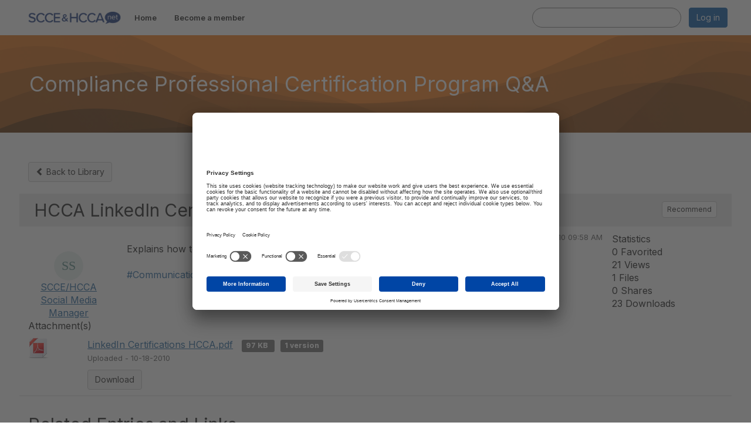

--- FILE ---
content_type: text/html; charset=utf-8
request_url: https://community.corporatecompliance.org/viewdocument/hcca-linkedin-certifications-feature
body_size: 41490
content:


<!DOCTYPE html>
<html lang="en">
<head id="Head1"><meta name="viewport" content="width=device-width, initial-scale=1.0" /><meta http-equiv="X-UA-Compatible" content="IE=edge" /><title>
	Compliance Professional Certification Program Q&A - SCCE&HCCAnet
</title><meta name='audience' content='ALL' /><meta name='rating' content='General' /><meta name='distribution' content='Global, Worldwide' /><meta name='copyright' content='Higher Logic, LLC' /><meta name='content-language' content='EN' /><meta name='referrer' content='strict-origin-when-cross-origin' /><link rel="apple-touch-icon" href="https://higherlogicdownload.s3.amazonaws.com/CORPORATECOMPLIANCE/7ad9d395-6c9b-4c2e-bcbc-a7e3ab30281e/UploadedImages/SCCE_HCCAnet_icons_and_logos/sccehccanet-icon-45x45.png" /><meta name="apple-itunes-app" content="app-id=524165235, app-argument=http://community.corporatecompliance.org/viewdocument/hcca-linkedin-certifications-feature"><link href='https://community.corporatecompliance.org/viewdocument/hcca-linkedin-certifications-feature' rel='canonical' /><link rel='SHORTCUT ICON' href='https://higherlogicdownload.s3.amazonaws.com/CORPORATECOMPLIANCE/7ad9d395-6c9b-4c2e-bcbc-a7e3ab30281e/UploadedImages/SCCE_HCCAnet_icons_and_logos/sccehccanet-icon-45x45.png' type='image/png' /><link type='text/css' rel='stylesheet' href='https://fonts.googleapis.com/css2?family=Inter:wght@300;400;600;800'/><link type="text/css" rel="stylesheet" href="https://d3uf7shreuzboy.cloudfront.net/WebRoot/stable/Ribbit/Ribbit~main.bundle.47bbf7d39590ecc4cc03.hash.css"/><link href='https://d2x5ku95bkycr3.cloudfront.net/HigherLogic/Font-Awesome/7.1.0-pro/css/all.min.css' type='text/css' rel='stylesheet' /><link rel="stylesheet" href="https://cdnjs.cloudflare.com/ajax/libs/prism/1.24.1/themes/prism.min.css" integrity="sha512-tN7Ec6zAFaVSG3TpNAKtk4DOHNpSwKHxxrsiw4GHKESGPs5njn/0sMCUMl2svV4wo4BK/rCP7juYz+zx+l6oeQ==" crossorigin="anonymous" referrerpolicy="no-referrer" /><link href='https://d2x5ku95bkycr3.cloudfront.net/HigherLogic/bootstrap/3.4.1/css/bootstrap.min.css' rel='stylesheet' /><link type='text/css' rel='stylesheet' href='https://d3uf7shreuzboy.cloudfront.net/WebRoot/stable/Desktop/Bundles/Desktop_bundle.min.339fbc5a533c58b3fed8d31bf771f1b7fc5ebc6d.hash.css'/><link href='https://d2x5ku95bkycr3.cloudfront.net/HigherLogic/jquery/jquery-ui-1.13.3.min.css' type='text/css' rel='stylesheet' /><link href='https://d132x6oi8ychic.cloudfront.net/higherlogic/microsite/generatecss/11b82e1c-ddc4-4531-9efc-db70b7a02d77/2ea03714-16bd-4c75-ac63-fe47255171d7/638980419158470000/34' type='text/css' rel='stylesheet' /><link rel="stylesheet" type="text/css" href="https://d2x5ku95bkycr3.cloudfront.net/App_Themes/Common/PhoneLogo.css" /><script type='text/javascript' src='https://d2x5ku95bkycr3.cloudfront.net/HigherLogic/JavaScript/promise-fetch-polyfill.js'></script><script type='text/javascript' src='https://d2x5ku95bkycr3.cloudfront.net/HigherLogic/JavaScript/systemjs/3.1.6/system.min.js'></script><script type='systemjs-importmap' src='/HigherLogic/JavaScript/importmapping-cdn.json?639051232759770389'></script><script type='text/javascript' src='https://d2x5ku95bkycr3.cloudfront.net/HigherLogic/jquery/jquery-3.7.1.min.js'></script><script src='https://d2x5ku95bkycr3.cloudfront.net/HigherLogic/jquery/jquery-migrate-3.5.2.min.js'></script><script type='text/javascript' src='https://d2x5ku95bkycr3.cloudfront.net/HigherLogic/jquery/jquery-ui-1.13.3.min.js'></script>
                <script>
                    window.i18nConfig = {
                        initialLanguage: 'en',
                        i18nPaths: {"i18n/js-en.json":"https://d3uf7shreuzboy.cloudfront.net/WebRoot/stable/i18n/js-en.8e6ae1fa.json","i18n/js-es.json":"https://d3uf7shreuzboy.cloudfront.net/WebRoot/stable/i18n/js-es.5d1b99dc.json","i18n/js-fr.json":"https://d3uf7shreuzboy.cloudfront.net/WebRoot/stable/i18n/js-fr.82c96ebd.json","i18n/react-en.json":"https://d3uf7shreuzboy.cloudfront.net/WebRoot/stable/i18n/react-en.e08fef57.json","i18n/react-es.json":"https://d3uf7shreuzboy.cloudfront.net/WebRoot/stable/i18n/react-es.3cde489d.json","i18n/react-fr.json":"https://d3uf7shreuzboy.cloudfront.net/WebRoot/stable/i18n/react-fr.3042e06c.json"}
                    };
                </script><script src='https://d3uf7shreuzboy.cloudfront.net/WebRoot/stable/i18n/index.4feee858.js'></script><script src='https://d2x5ku95bkycr3.cloudfront.net/HigherLogic/bootstrap/3.4.1/js/bootstrap.min.js'></script><script src='https://d3uf7shreuzboy.cloudfront.net/WebRoot/stable/Ribbit/Ribbit~main.bundle.d123a1134e3a0801db9f.hash.js'></script><script type='text/javascript'>var higherlogic_crestApi_origin = 'https://api.connectedcommunity.org'</script><script type='text/javascript' src='/HigherLogic/CORS/easyXDM/easyXDM.Min.js'></script><script src="https://cdnjs.cloudflare.com/ajax/libs/prism/1.24.1/prism.min.js" integrity="sha512-axJX7DJduStuBB8ePC8ryGzacZPr3rdLaIDZitiEgWWk2gsXxEFlm4UW0iNzj2h3wp5mOylgHAzBzM4nRSvTZA==" crossorigin="anonymous" referrerpolicy="no-referrer"></script><script src="https://cdnjs.cloudflare.com/ajax/libs/prism/1.24.1/plugins/autoloader/prism-autoloader.min.js" integrity="sha512-xCfKr8zIONbip3Q1XG/u5x40hoJ0/DtP1bxyMEi0GWzUFoUffE+Dfw1Br8j55RRt9qG7bGKsh+4tSb1CvFHPSA==" crossorigin="anonymous" referrerpolicy="no-referrer"></script><script type='text/javascript' src='https://d3uf7shreuzboy.cloudfront.net/WebRoot/stable/Desktop/Bundles/Desktop_bundle.min.e5bfc8151331c30e036d8a88d12ea5363c3e2a03.hash.js'></script><script>window.CDN_PATH = 'https://d3uf7shreuzboy.cloudfront.net'</script><script>var filestackUrl = 'https://static.filestackapi.com/filestack-js/3.28.0/filestack.min.js'; var filestackUrlIE11 = 'https://d2x5ku95bkycr3.cloudfront.net/HigherLogic/JavaScript/filestack.ie11.min.js';</script><!-- Google Tag Manager --><script>(function(w,d,s,l,i){w[l]=w[l]||[];w[l].push({'gtm.start': new Date().getTime(),event:'gtm.js'});var f=d.getElementsByTagName(s)[0],j=d.createElement(s),dl=l!='dataLayer'?'&l='+l:'';j.async=true;j.src='//www.googletagmanager.com/gtm.js?id='+i+dl;f.parentNode.insertBefore(j,f);})(window,document,'script','dataLayer','GTM-NK9CQKQM');</script><!-- End Google Tag Manager --><!-- Google Tag Manager --><script>(function(w,d,s,l,i){w[l]=w[l]||[];w[l].push({'gtm.start': new Date().getTime(),event:'gtm.js'});var f=d.getElementsByTagName(s)[0],j=d.createElement(s),dl=l!='dataLayer'?'&l='+l:'';j.async=true;j.src='//www.googletagmanager.com/gtm.js?id='+i+dl;f.parentNode.insertBefore(j,f);})(window,document,'script','dataLayer','GTM-NK9CQKQM');</script><!-- End Google Tag Manager --><meta name="description" content="View the selected document&#39;s details" /></head>
<body class="bodyBackground ribbit viewdocument interior  community-pages">
	<!-- Google Tag Manager (noscript) --><noscript><iframe src="//www.googletagmanager.com/ns.html?id=GTM-NK9CQKQM" height="0" width="0" style="display:none;visibility:hidden"></iframe></noscript><!-- End Google Tag Manager (noscript) --><!-- Google Tag Manager (noscript) --><noscript><iframe src="//www.googletagmanager.com/ns.html?id=GTM-NK9CQKQM" height="0" width="0" style="display:none;visibility:hidden"></iframe></noscript><!-- End Google Tag Manager (noscript) -->
	
    
    

	
	

	<div id="MembershipWebsiteAlertContainer" class="row">
	
		<span id="MembershipExpirationReminder_3975073f66ec4a4c9d4f1518edca0675"></span>

<script>
    (function () {
        var renderBBL = function () {
            window.renderReactDynamic(['WebsiteAlert', 'MembershipExpirationReminder_3975073f66ec4a4c9d4f1518edca0675', {
                alertClass: '',
                linkText: '',
                linkUrl: '',
                text: '',
                isInAuxMenu: 'True',
                showLink: false,
                visible: false
            }]);
        };

        if (window.renderReactDynamic) {
            renderBBL();
        } else {
            window.addEventListener('DOMContentLoaded', renderBBL);
        }
    })()
</script>

    
</div>

	<div id="MPOuterMost" class="container  full ">
		<form method="post" action="./hcca-linkedin-certifications-feature" onsubmit="javascript:return WebForm_OnSubmit();" id="MasterPageForm" class="form">
<div class="aspNetHidden">
<input type="hidden" name="ScriptManager1_TSM" id="ScriptManager1_TSM" value="" />
<input type="hidden" name="StyleSheetManager1_TSSM" id="StyleSheetManager1_TSSM" value="" />
<input type="hidden" name="__EVENTTARGET" id="__EVENTTARGET" value="" />
<input type="hidden" name="__EVENTARGUMENT" id="__EVENTARGUMENT" value="" />
<input type="hidden" name="__VIEWSTATE" id="__VIEWSTATE" value="CfDJ8JEeYMBcyppAjyU+qyW/thSqggI6xeAUzVamDAZ7hWa77id/NEi5Nl93v7uOHo/2YO9RuHVkcxU0P1Z8A6FZFhmFutaMtkaipZDcGVeGsze2Fr0mKtvvU3/P0gkSbzkKH6qYler5cM82TyuO++lf0MwES1xg6nN0ow5mb7M9UUn42RxeeFspq6O2ygH9DdYMqALPFx/cJLu3J4x9UN29mFZzAfKYEdYsO8LjRPDfjeHwUOO8TJuCSsZisdgss7gf3B2Y+pTFDiCD90x/2zg7vk9IoaJGIg7125uCFFitWcEDVP/X/MTACSD8PTVHtxovZwzWW1fzktJfWjG6I1t3j8+61uEHe2aDmYyxiAJzRIXCF8Pt6J5dAdg7fjnDL/eWDf0vTCYjQLTjSj8cJ5BaqjwmpNBdbLUwVrfI7kIkt3BGoCIiXh2FvGdXTW3RY42+ZzwlFoKn+aQLiTKuiZCiTy5WfCZJoAju4IXQJsOJeOpzfI6pwXYh5EH0krHrRq4AGTymPefEq2/unR560Utdd/3+6JUCEVkMuHraAPETkbwR6MfU7hgzgfFnoGAYMKIlddxm4SamMUel6niR4DxBCbL+9YgsJJQo9i0DRzQTpzKTSoX9LBzlUpf22G5kgN6FR0+XJ29WbUNqWZsnp91znx+UQ3A+cL1Lu4ig/dBp/Rgvlqe+eqZmxz1VzOkEC4AR/++qiGKuNv5wJ/r1eE6I5Hyv7HB+LuWCzle3VHLJ7rJNU2JmzSeQ4B3QpS4s1n3CkA8nM2aJd6UZAUNWwJIuEvqbRdwUFELCB+LNWZt1oTWmkJd/Jw2GymwstlzrtGUM9le5WkAwbeyoOdCG+epbfMbsir1+eD5qpUM1gpx9jNtCv9xmPnZKrUG7ZPJ8iWxX8lJFVLdKeyxI+FzRBY3d3rc21TIrgiKjgw2qcWqgZCuMGQVBNi32NGq715hLy/vEO5+4OQY+BTzT3/T6LjN+kfARPXWg1NoNu1fH0QF48pONQzkrwS46Hpxom9Vhu3tWw9CfXWO7hyvBACc2/a3KoPgsPHGFhx82KGiCH946ya2HsrhmCkapT8Pe4tcy/kOgBti+SHe0Vc2jUTDnYPLQ19Hhdq9Xr5hLeyg6yc2VXBZk4jzGOezxL/GI2g82WXDmM4JbMFQyEzkeNeRr8voqWTA5EGbS9NefL0b/[base64]/Nxgv5uMpCdyohzwU4qCdu/DAxCnnHk6he+i9JdSdE7Fx3dQtaRTggTlCf87Hwm1jDIFBQIHz5XD6VZHsrORfhSmpQooXbvnzOixKSFyk3TCJjm6FBo1PAjcGzdqvinAd9y/9dgg2IhnjX095gIz65KF0t+9q7V+CUhFvK390fCXZib4q8a6/J0aGLwn3MDwYnztl3Kv58G8FKvQ8xOkX6kXZTEJCJmUaWKPXMY4G5HPNQheWO9nexh45fp2oz1TgjuDS1j/HhwPgYELgQSSfajcbp4omfMDoD+AAjuLhtp8CjajbIeHtSbLUz8JBEDYZtQDgh/NPRnKy096AeQsAFiRjl1U/t8coyWWTrngN00WQVSnkErJ38Wdt4lDwDDrGqELkptSXHLFDJvRHplvhrj8fUcbGh0MzK6vDplAbVhhnWzWb45+mUOb0grKlSsYo/RWKND07ozanw/qNS4i1/4UXYv9Kp1/w0iXx3oop3wcvYbsP/bd5NwaUV8QW9Hob79mdSRczoRVh4OBIhrjXlp/TeGtb5aRmhVTQOKsCPbFWrKG7iWQU/zVJt8HDONJJx8Uv2A/2q7BZ5GxRXCvb4tZKnEKHMqcHdvOaJPg5FmZERXCDZ3M8Yg/pEJorG4H7k+kP62ma3XOcoR/sf6Oru6KXXSza2aDmjKF2PBeBXuT0q4JWgA8jrFDoA2IXbBC7XkEtn9ci1XByNigSRVH2Vx3/sC5HwpwB85Bp6CXwTSzzPSnJhzImIzCpqbnTNSggJzdEzwkl0VwiTMSICnzd94v4YuoZH7Fhs50Xqstp5OJen8nXUcE7645MdbMykRQsNDG9ZOsQd2IN53j455RndtDBj6Rh+uSoATBcUph9crcvqiUxvWrFbfxUKtnYVuzrsGqvJnEM/hZavfi2XdTzan3n4I3oR8cVdWN5SIM5h5W6eo/+Q0Oy4i/jI8H+viqB8BZCz1LpvrAkVEjk85JyJ9WMj6s3iAglN2WUC2sRn6tSgZIrGNgz9R1lzCrb/caizTmbRkdcCBrrgZXLIxJSuFodiz5i3/QMunm2FQ1SiqtLbc8mANQUgeQ3NUmBNTAo4cRL0y4KIHRlPpKTHn323NyUCHPFeRdM4+RBYBhrodHdlHg2bMlqHOtydnn6kCEU148VbGFdbhXI9eqAl/HjsPBT6qrODASi7K/y6MQ5DCy/Vmg9kSMizpiyxBmzJO2YN6YTz+9YubBp5R7QTkQvB1DQhDg5Xoxx0LR/aYo2JWb7Cu9Ui7KV76LTQ3Exkr1QN1FZy+JkaaE/02RumVY7DzDoJsplz5VIS1610mbeIAndllTC8CJX9ZmZksvZ/JssipB220FHtWvuvFPbOlie0twKhFuGXL3RlS+tTEaV/yF9twAYa1PSk29mQP3w3pqvdjB09SbpB55YpMwNzxvWjBtU8HZ1BUVvgH4Ug0iM/AM5P94qFNzsjGG13XS++NpiPXuqeQ0/tr9D9S+FsdKE3Iil7Es4EEHkWAREZnnhSqpwCfolNDk/[base64]/g21st88jx2kpcXaJzVbcSWxEW+32Qgwc4/L2wcjVuhX7fBI3hqpX2kR5vNKbERnI9XYQ7wh90YFFcUzxFj3OvYRWNtC5bBg22DB2bB2ZAATOaDTBfd1OfA7y+wEWWLHlR5BOlrDMN8ilZR+JWoawny6nQA2LoqiDUXEBecwjpaDe/vlll6OsEaGXGAO96/g/wr5h3ChZCDi0xwBpyntC+7r2ERKKPm987sv40/UqEGdH3tYnGmN3Ye3nK0EUYzKD4Epdj/gFjQRUWor1GXIVTvFV8Lv08j9RUp52npk8ZvkGoT6+lYdR1/g1wrGuKnFrzBZ+ujFJRG/8nOartnd6Bh8FLUpjcJesMWBlbaWoR88kZ8Z7j450E1r+JhMFWheFOsx6gensGDVGKBmUHIJqpV3oBGPkcBdzoShPY0T0s+qWW5SdDqFL3SFfNAUAc5SPD/sfWJu9fhhiuyHyr3up6Un7Iy70n1gKNyiUECAycGU+fuaSc5wH7kZffgegqv4GQq+1xn9O9VEJ690pJK1pqe8pA6GSGpzazDQXsY69TUgMEb1fwnVxOhcHs28AwelYvPSx3KYSKGzy4uBKSOc8t80LHVGBB/zfeVupuFiOPgvgU3LohZr2qvNlWIDmXVs7FRZXa78fkEZKtzDAttXowkTpxL9SOyknJ4dK09TPx4C+KTdSY+3nncK1NdOZnGHVVwCWWwVTNbGOP7TrJ7ixUmWseUrsxB4T3H9v6VxKDcGIbuFGU0+IDMQBu/HCnuyblvP0l3CYn6dB8hyzMmF7NuiDF4cr0uFAecRbGKxmKMPnC1dIoUuw0GUE0STnu72jwhCb6hYFX8lTrfcXw2ESLirAMSBJ/6+R37w7zfaIJ3eWC0neQDRb4l5Dr3l+I0vikDB/07lVVq4kUFYi4LNfRjStuCHDZTO76LzS+MNUJEEhss3sGuxYZ8+1pLdenaTKEnnPQ6xh1dC488bETmuExM59o42WgX6rqAqz8Jz4pgfF7u4AvFD5zOjfJY0F9V++0xhsY1jr6FKxIZ3+kKghGfhSkrw23sfU4uWU/[base64]/[base64]/pPKkpWZTiX5u0EPXl21qrb6u7gCbRkeIvCOtkahhshqSwmOmGOcRB6tGs1+DPfy9GTgs0jlb2Rm3ckiZ/NmF212qhzKjIZuKVEDcUQATRyXghuB/MlRkEE9kNPAbI5Rxbj2MbrDOfKv0b2BH/C4ZPiaKTju6Y7w9AFbS5Ytskb12w4GgxcGHvS4p/K4VqEAOiKUS4689kFEK2lu6pDUF5Ogu8PNzpawTf+R0qBmoBdHvjH5W4TDhY/z/P6pRL6vBypBOZBD/i5FUxdso7McYGmDeAVU2qEsiaGDsUOMSqfJ069yj5pTj7HEczU9LlorKEBqfv+aExelMqld+4mNLAnWUrz//sgKbDWB2K3QdRDfh25Ch3bhLyRCOp9GjwyuJp4j2xWTmgT3bbieEtq4NiHrl5YPjaniUzPoViItSseXFCIt56u+LsiFAcReMTpfHy/7KNPoBrNfiISKFoqWj6H5t0KHWKKoXFwKyjTTHdG3Q6zqqMYTx708pAPZ6rfDQG/nhwJZOAs/y/[base64]/UjaIOMuO5U+VPJrZPkePYlLKnq+gZbwKpnA7yDPdVW7hDx09qoo7n7B5HGrXb07oL2STOE6uv4aEup2zUxprEBFoC87vMwm4/EqhQ1a8q7D0pK7ssI0tpNR6qWPXdhONu8NGQ8clAWey+Xi7BG+dk8GvCigyLvCQbJ5FnxhIPULgig6EieY20cD3q/PlSyIYyfGjvGXbxuknQLXhab6/+S5UMunggIpZIdDOtPAf/NpK8AuJaulpMYHNKAgXbSarDK0zBT6UryBPRORKu+g13RyfXDxmv3IW+itDXGU3WbXt/PeYT5xdKvWQdQe7rNQAcjN761Coly/S1tZ7A1ms+8g0RwQJPW4lULLBP4BMw95+fVkfpy2IkA5gR+eKciP17MfG6MnenLCCGuowdO9lu2FccaBWe3M8uGJ/9UM9OwwjhLBpuCmhhNmzvqg4aoHQp5fW3/zSoN1zbhXcP3fa4CEmNBwXekPKj5lAa8sfgguB7oe4jtUjDRsxRAGFCiigfydTCpZ+IDMn+xCbTLXPd2eX/2l6MpCo8zq1AEYLez4W2Wct7HfzLXe+6Zi6Hykp8al6RLWt2HXM8ynphhllb3MzCSO0FNvHesOLlMovIKvuZmtpZ6zR33UA45wtdq7AWIeOkelx0Hv2zEZjHTZ/6Kw3u5/QNCboZG/aQad9xLXdPaVYh98iY7RwWJ69CM2rOmqqL5rradwyeMdSPzJZVvmJYzRtDmT1tTUhzJJw0sH5ay8vnLoriD9UuQNRIFkq1dvmr3zX/PQn0RNz3E9ImmesiOOcFR1J49u6aTOJ8pHnALDYc09bL2t67Rk0ni+Nc2L2ke/FKnJDjSpjXHnompS+thLChiQz+r7ZQkDJKlU7fbQv8mtSyU3CWE62ukpEC8//77W1dvXSpTGVMVemC4dkGKv79mlDDTNAW2opjqedqU1YUutalTSomvOse9K6TDm6o4kwdPsUJYnG+MxiFjQlep/xS2bxdQ+76JF3JaE1CLou4Vx+f3diYGXp76NkVBvdmM2G0AwOhOew/WwUgqfSvvhrS0ESbuDRoWfV+pBeXkgMJnHZH3jJlXEXZWSLrBPCgwjKwCXmihL4Zzo+q/i9Dw2+DPglIDbfMkcR/Vgb510LF3W6tP3BlWhcPVxpOvrNlgAmV50vKr+HbKWOeyVrLseiuF4V5hPsXCyNnHHWAmtUjaIoNcm/SfwmQKGTdrKm0JLENSX/rg4u0zoML3QFGYO52Vqj2A+M/EiZskyIiz7PDmmhDAnY+5i6bmgSxV/3y7d00Y8UEap/JMCmfNtATChlXjyoQpuloFw4wJLrTvNZBryN3pQmbfzuaHqa8e62W8MlP76UO+1fCRrnzB+5WBhSGuj0VNBwxFoLESY+QYT5LBWhaj9sLIB0r0uP/eawbw/[base64]/mPGW5RtxnHFH81NCsWs+dQEQGqLEX6IaRfqObq49ZhaqJGvXVOIBP6BpZVeFQh+9/7KrSml7NtSQHmIs9TPDKlLzo5przQGYsi0Ni0rDqpBF8LIuUGJ0muZHlCwznNa3/t5IFLxQ3fUU8GGZQBx/CRr/MgY2RbZSK8AhzXt1i0+iX6oF/m5fEsVxomKE2YbLm96LABVJwM+b5bRGZAQC3RHk4vg+idMopRO7XgLiDq7RnZbRWg2JeS2TyQ2pLvXQN0twdM1f/00EORwnl3faMl+K2c4dLB4UZfq0K2UFLlSClomXUOqoA4DrpxWoM+eXhxyda4KSJgToyUTkXlq3C5F8sndxOtI+WN1t/o7I1AgSSASy44Lt0hUDtCPZAcISqmVkqF6My2kN3/c3dvdjmZQ/Exeh9eeW6kQDTmnsnfM3VQdgQKy1TeKOaxsEz1keEzo3EM2udifxAWlJQVp8s1h8bY8BQMHqiqGqsQIzSRQDW+eIWvcRfbd9VUS5f1ZX5eqLDeddPymNKMG/WVoZjaZtJYFm79NsYvYgom/xORYmAa4x67cGNAxrU5PBireYTDbi6xGvM/H9R0LspRR9fhs1iuCkcG7gMgqqHeQcsPddKyUcSpMGtG5Ofim5wOfzL1FK6ikB6Wb2fDL2jYzMtjZ8ZmFloWsMxje+JiG2ByiA37YUH8BHorHU+eAYTJ2Iw3gBr2qQg1GxrGmEGCqxzrqmVnMr9G8u4vnynNpcYn/IaqXU/Ucb2vWdsZOtjQkYbJ8JUEhKoCf9lfYgJlcP9SROfSe9nYZOCkVrHL/Fjc5Akuwnz9bl6DLJugZUP9CqA3G9JHKIlwbl5+0IjfgtD6g/APogEomDtiPSXpiT9g46ZXw20dsse0sCWZucIhozV5r6R2flZMw47mQeSRKLhQZ6C2qOV+eXs+P6GUtCSD12oMYs0aEBYFgmgB8pVAQfNH6r7M6vH1u47XkqKW0zw0d5k6C+v+ddl0QmSzZ5/uO5uVeql3F6RCCdNJ1udPPDIXOXckwuXUh7QmuGJZGEcofM3sPpJi8h7fKPJQP8na5fZbvmNqB+WywhQjAjZoHfdbCKTsBEcpX5rJj39kfh/c+eLqabz4ar/TXRFm3gTVsvT2mQkdRrwF6pMni6H58yqGzyEWGaFffAJY9BKLjWVWv/o/Aqyul8KpqWle10JrC9asNCCC239R+xUiJ/BSLuCkkD7tBJ0rCbWasAzR9zmE94o26txFKn83Q+pJxL4fK28dFO/ztTQ0HrTrPig+JiXzQKSM4N6VPGlRQo13ixpx3JdZSLJOU4Mogd/4rOq0U1Buv+BAxTzw89JJEId36bhjtJQgP9rzAVsVQEmK8oa9CrKk2cT7Y9CcgjEQVjOZD3Mc9xG6hiPQ0fIV9vB2HZokxnJFV5Vn6gLWJrBOoe7LxEBF87It3LgXsMIdg8Cn7d/14j0i3d2/3+s3GE48LvYjvuZ/oZVtyfGhI2YlztT+3RsQhkivfY394Tzrj1XWkrOD5Na+frgetMPQPJY8K10jdpxvRMKjCRC2FUqsjQP3xwXg3rYN9SAJZrF+rDMypaPnpDf6ZHf538AQNOogEXn+zslDIoNLtTTnL/E/PxhixwMdpSiVlO08IJUfO4SxmRIr3Ftkdw/0ETBqKBN9hO3L/wJsTDG8opfj3PlTpDSUPHxy+yqLcHi/P9zH+cxTmQxLHy4fs1L2K1Yp/WtU6n4vnJ4PrPhVXYrDTA3gVoJSY7TteGVvj7LiydZ/VFhkGgRxNkX1QpUnBCN1c6YuwJ88n6bbXZCKSkBEuhSeSTdTpaq5rpQtI0/n+6h2o4oLdZ1BuMSNMocBucbPGKcOVxa5yozRCmlbIhK4JVjoE4NAo/HMWPhqK2q/zPakHtVY67qak7IlH4/Xf718GXvuovtpq8N+3dyQjmWiMnm8Fgg1EMIfDfnC9Zt4sFW+KySGcXV3qZh25CH5ACu2RwnpPnT1g/Jllfua1Gh5DzpyKiRXzzIDc4q9rklRQyAQSOv4Is7avnHFtXC+yVmZ8vBAFOuf046dM/9sYCqkB+I6TVkPAdjfEYVjjqA6bfFFgtXjRZAltuXAWKeYlVQ+cYz5uELoOhB/YnSbr6CyEaVBd1bHwVmjRClDe//0T53JFoKBNzfwC9/8nARkoCdDGBspQC2kSp4vKpTUlqdeMO5yQAGq8xVSWckwK+xUkBGHEuqtl0SUPvC5GJV54WXf5R/VIf1RgrzYNd1e8HmCD9zAdqetXEGhHtSc/KQzpgsFHoHyWL2U3w/AcLu4PPHkgr10DSu1Lenb4TB2BUY4mmoeBTqBgT3sfyROQoJJ0H3Oox+xOHiMCUT6N6qFI2A7BRM8hA7qTaxm/dALgmgT50dvquyfXcSiOVbVFXgBlCraEm0DKSM9C4UAE+VQlmzlTOOXmPU45gzB/[base64]/QU1HpPX61HbtYeix9pqy+tWtlU/xtyHD3bDcVe3tdWnHpZNZziyvSEAYUbiyMcxQnmzL3TUPK17P8Jr2pY4OWyUgz4CDRckdIsOjpqwLo+KmKXhW38mPzMOc4dk5z59Tum66HWdooeYi+GwB3QX3k4ikIt3dm/89uFZ+JE3IPgJo3UHVTKs2wIIB+23cBaMhUSg4ret4ZWjdM7+k69Jtim9B7CUqLczUIrgR8yWu22c/huimwZeCLFK/UC+H8e5xZQiBye0lUjfNEv5/0MrJMC7cUANgsSIblTrs6jFSPUpXLbbdwRnTe0HdNbhaTcQXb9GhDeHzfxXK5fnUBSM5FU1vkhL78/X4GKWP8YNLakq3sl+IKF2JVMZSod3nyiez9lS9pnwacBQgqpTmwL9pl/uql+N7xipN3VZts5NxQQS9E7Na1bplKBBUMV8E0ynro3+Rjh4IgVs+q/8XibDYDnCHOrOay+iyeHQFvHPsf+CgMtnhjpBir7FmGaUP7RTWPWqp6dLwwf/GF7WF32mRma0SVLfRnzZicG/zv0m+TGgByR7M8KybhYzxPdEct3H0FzUVA1qT5DKV3uV5pXe18WhkjQP58F2c2CfASG7uF+ErRA97OQZM0+cWwrhnqsXj8lUP6dfUd0gMTyCXB/sJOt4SJRZiLtb7wodDxmk0uggCRF3y2bovvBOAKJSmf+7dQUNbrlD9lKIeEbEe4wt+//yyP1glEwxfw+ZEuxMuLZuyk0xrVDTqjwnwU5e5oRwRUXD0AMrlmSFoeQM/9lFreGu8xXof9iMyIyAhDEh5sQc0hIpqiPU0nD4HtQUpaPfM0VZwp8fR4j+I30NkQ9q9ml/4uzmHSxoJC8+IeLvtgIY8CoTTwKa8Akf7k7mQVvPz8hd1QyLnG2iHnGzco1Gyo+/7O0XruQ3NdkITg2ENSTmSeBih0KpwFK2QsViRW/zqymDe0GejD0KI4R2w6P5gw95Hb0sTd8CUl1qpjbcUSdhbW9IHbXDJyCbl/6GVTabPDw9GzDA87cg3wWRwYVS25XmAcFR+zhhB+D7XWKWnfGLmC9+JPTkwtQh0wFdSsyLFPKCcvwj59COWlgaSSVx9heNB9OBUR25FMrDTTnYudiPN0MNNEpEZbKBCudQUtsIXZ/bxBt34+7gB3MyUXg5n003hNbt/Bgm84R3iQg9SrzRYgNmRMuAE/3PsqiVdlXnVryzcCP+Tl6jjbc39FPO81pcx1ENBvmY/mJmchUi8iYqdZEdUrjzJ+iytp8oNGhs49mb0waLZig7a/[base64]/[base64]/x7JqmftY+upGtXBvSzxewHBvD21Cbup0smAcFi81rF/7A1f7itDbPu4YvEsrX4W/NS7aYdG6uXyZiPbY5MeJy2Z19qISa9bjJKkkYLrCIUlmRb7UlFnwKqZz5UVA4kcTV/B+YGJx5hlmjhepMx5IKRhTvPnN8OTbo+NEMZJHgWC4uMpg2ezucEqVI9CXoZ4jILjQ+j9mkAxNgEhCchv6xEKkEAAjH+eYTC/0YrV6iDNZ99dI55C49X1c/CiEg5bPycu0aFo8VNkVYkE/67Rp5hd6azZcJ70eOrlrgPptOk/1jld6IY3mfeVuAQ1BZRikjTyDjgVgyzK54ym4bvZM9DQRWGyTGY5RgBq2nVRWLXdXOqD+Xwfn4jBkNykpR14dbl8g1FkDR/11k48SVn7NKF5xz0fpbPavk+cBTARm5ae7CyxuaHB6vUGOihA0jnvKwyYA8zjENIdfObOz4J7dPuu0KI+aCmgae7Uas2IF9waZpAZT2xOM22+6+kLLgEuhZ9IxKcwH46WebDmqcgWoB+/2/0UKC0RjO52gvHCKDAQQ2Sg2dZgkNuc+HT3u/mmph8XauUg+oT8AfFELhrlw+ovJoCOFsKWL/NIFnwMf/Q2Di69b8vSpR5wbjJddvWi/WSytbbzuSntY0uWUCN02oHyOMPiu3mETc1R/JGNmSxz1M+CA5RN5wmvhb9s0H5W4H/dOjB+Ykwb7OOKhGEjkBK8OFKGcL3y+o03Yv7JifXphNnztZgiuvzKyCwqyS8tzZthqmdhbz2THegQ9J2UXaRnHzbVGB7JuGDPXDbD3SfCg/Ec7WUtSvtDxMUBPXvQgD7PjSUrRHGoG3q8FwAShnBrOluDuULvF+n47oxMzuYxmKrGxNTlc+9LS3jEHAAMG6dN2J2pQZkqU7cNa7SXMfFo+kVDCvlWvvnpAh715tPr7+dR9URAE+iVDe5BsOq/clhSIYmb62VEEEYAaFx22bWKSNQyjVmlQ91uwvPUR9CDBEX8JU4OfQIOG4JQ3+4pnlQN27S3ZpZZErDg680rBUQxGvK4j0tRw59eyTNPQs2EFXXo8uGiYj607fX4y4+6YkZ3/lI2S7ibj55IE2o5BwMw8LhTzHSfp7KnYBl/czW50nP57f52w5rMlCDo4oirAXhwPJTpIycmKYYhxZiycZVXdEJ10hJf7tYzE8XlG+MZlVuxKhQFM3B/pIk5oXAQjZONRBMH1aHr1NYb/q4SIQYHVFCK+jDWJ5qUFD7w/+g9150J/QsLHiSo7gA/[base64]/s/TzqK71aJ4QgDURZQbqWYWYbubIZG9UhXPFqlP4p8W/+jwKhuCWyslRQuTa50wp8QWp1AieMfeQuRxHPT0tHYfeengMy/utAMqNnw6O9UGwoY6eNmdDqbHICU7tSa+bG/[base64]/xn5yny77Qm5l/8WSm0NsHcqPHe2fMVimE1QoNZkC3IDC3h8YcCvoD+xsbVGb+or9xRVuZVJeeN+71eFiNvQc2hWnNTRmAEEDNO4IF8bl+OPBPWMjQ9lwVe0COIMAvu0Fn09lwX3L7Bukdd7+Dzezhg8HWkb74o1UVdMmxTgclrSgd9JuyHaSBmGAKyyRyDNxaND5/n/qXtQDAHb2qJ3RX6vSGOnP7xB5J8B253jc4SM6+HIORxyfzeqtURrSqN4mn/pp/TpH2pjYkwNPlkW1eMxfpgRmsoJ0jnK+D/k0qEv4rPpQPrwyUFt+JAx+vLujiVcuUnYYbqJiNMeXxKmKg1uzQysBn9QUPLGggAW91xK78tKF9mw/6qvPOCznWFW1oQGuGpEkQVPJiXS6/tR8t37XF8blp2/R3q7d/br53XqRBKWpxLxtZE5D85HAR+N1SO6NB0XBhIBLi1AVTRf8jD+jTQTdSlLPITQpvQhBEnWlEB5lOEm++mNBhtl/Tp+fvw8W+iDG7ZCaZABL9hlqR1HMQb28GM/tpYcxgmL89vhEu5qTz5tjTi5VG4Vlbp2AxVt1I6MD7jQKH7bsGrARnpMGiov/Ahc8n/hKu7f5lmItUzjwX8V6fHqb/MTLuLEOChOUrD4DzennBVxMIOAglucW2AxZUg8cWztcUpYLQL4NseM35kaPQ6QxWHIIzJhTVkEC4le+uPiYmd97UD3T/35zQVofgpqYTX0dnxJDGrIQzCor5l5KcMAfx1GPx/gF7y90liy/RLZCykre3o/J8DD7J7Wp/+IMS/[base64]/E3b8jeb5HZN3oYAtY9HVkeHlE5zRQ3ofi2JtFNdLBxogph4u3nO1vdTtT4IKHOnFU3ZzUq747ZzEr4mm2PO94im+DkMk4DSJnRU/L+BHDQOFUQUaPBDy3QPytyrrSIyVTR0B6SknXEM3twLePUwGi5InvIMEcafFBi+wF8KdSI0HtaXOlxI1Tlnad913SWGdunvmzf/kL5EaGmpByONmWQffKwd5sMIP4qFI5a/WBcjMpqRhZSKcMv7ZJDPC7IGbNH9gxsFXOyU6RSKcxkbf+c1X8u6xiqldhPvg64xFUtJ/1w46ei6dnJR40OOE+bI/yhRUapXXV/8y9RHsroPzdImGQi1xPekfU90+qQEygI2YNniEQTidupsRqotGnSjr1QB755IlQda4iAgziiFziHFsV9Vw9+FUwxVQbjPzoCMDRel7KFc/3XZbfMG9WywZ7BHLTDCrA3r0Nv+xHQ2lCkwlR5UJrzCga2FhuXwUxu8ZJuRG8RzE6ui6sbHymGHT14vZxCT4xX0txhZFeTgak0IHvs9kyIwvMVbpoPO+/ppWTF3qxMW2zv/XTFk3z0uWzJMqnpl8ieRYAxmmeiEW6Tf50zNwcRXQLfZnjo6w88EUJCS/TPLp1rrlTECqHEu4B/[base64]/VEI+LPYhv2cdZ942mGjX6CBGrcjAEnfJNArohCOTZ4O3WVRwTdG3JLK9jnSnbO3KUlgNAWkNpp0hqyB+AQtt7D6vmQh4xQhxCDLbq2RxaoO3vgHmx4Pio93TsYz/MxLjFc3jVHybY2U3CM40W9XFVe6T3ObO/4P1CNSAVNcXXgtzJRDt1xNzNWGxN6w9yrP4SXRWTU3yFSX/9U8ZS0+51T+7aos/K3sGu/HECjnXjewzzuTkaQxvpTzRmjYZ7ZIVGiganf2rap8ne33N9fimPjE7YtZA7BC2AvNuE77SJKMfq38JU6YduXMcIx1FaIxiSkaFItwuYywZYwxrSqVEIL3iAc9NI0zAnRctfSF4TPp31BOOL+I+puR5z8sfR9rB+EpJp9Onq1djprL//h44snJgxmOnFtlqp5Wm5Gt/hKPmzW/s8Hi3Y6ozEIuShhGDq5504gikLAzUqkD5m83WWrDDWQOt0a0BlqpsM4CnfbmmSAR4pVlGCzoPjDZfl/YLtGvqEc9QWK8UTrL+QOP0z7eikxYaxH2VaveDHRtL8mtJMN8kzM+n0UQTctqGOZBQLf+kxABKsLMG9FIlqqQp7sAamanQ5jcbIqyhUJcVH0RYcyxKlj8CANa15CjxiDL6kI9/luadlVWI68/F+NWebuH9jK+2PCvNG22pjS9d6tNHdE3bKUpEzGHj0N638ELGXhFo8SKSu6UwB3SChrN0qR09OuVWoIZP7FoeTBJXcOKV8dHrMWnn29maa+F+PBV54AcWLN7Xrfi77wTpUe4Kzb8vABqnA8zf8dRSuirX7hpGKVpOC3ufkhEXxaQkA5Vj51pbguUg/tyHs3Zaimj4+VQ7UY+QLaDUAmdTPJxvtj1I5kJgeiZXI9LNcxJToKc0PrtTrWL1CcPjucqIzcGqOedQZPDHrNJs1LZ5r38+H7090qdClYtQvjtE3y3/kD9xYNu7mrNYUREA85I5dB+kLsb/H5LtLZrf+BzpL4hUvVGQR+lcC4wIQ/X6EW1WnN9PYw7Jvl0WlArYpMIL+j12j4HKPlVDV87sLVzG4ML+AdRBplsGftvAwZ/0MlXpMBB4ANVcbUjYG1GNDHN7NHyJfkK25YbnY5FY1Br6qMmIe1sKx/CahJE70bbBUnf6QkhXm9cG925wBNOQU4Wy3+t8kapMIysU1Z7FFhXLIcaos6SS+uRLXsLp8XP3rSQlMQbF9mCSN0SxA2UfPr8LQlKnnA2EpBKBKv7cHk7oYroEZSlMDWX7wvLPTBdYSzlzulru2WSydSnKqdof6OEKot1lTDFwY1hPqEkUtbLqBKR/[base64]/L90wOdMj4Dk1EoBOs2kwMN2/ydOV7fmzYwtby/jrKs5NIsNYH0RXybAVVqJ/hI/QDgWTQuiSrs6qSmYRZmOdEFJ0A/hXk96lBkPxV+3QrTjznGOILs0vXgngXpzWZtNQBoXfwu4h4QFnm/ed5wqGJtCT2sUIeiDenxNZPn6B7eza6LJGe3HF/He8E9EuGeAkRYAV3KqIazYX3F+zwvTgyWQdvQg1XpecGRgeM1XqYjeqAlL4cjRDxuJfdkgrzbyXO6VeFGmfc0IwAOV3c5nLXSG2l43PDEEIDwINnSZxvoJ8puLx8cMBEa9Ef2F+4d949MWsClK4B6ELOcbK89LVvvfSUR7qoz7+5pF9u1uOMnb/VtcfXosc8OaFIAJPWeWOz3CtnwyEr2msANQHbd37kKbONvw1pCj1NaMurZji5lZ8eLGyiiosjQ3JQBTwolTIbU9um5sf8rGc0ZEWrmaKSBU7qB7hG4nDo53SwRl/VMmH63O64zBXiZSp7nNwx4yXUQJZ8wXMvc8tVb5FcwWmLaRYyaAQSst+rS4/r24blPYQM8vtAKkxI901mpmpF+X5nPCvGdrHonmc5GTqR+u+A23UYSIdb6MbHJ0HGKz/+1FZCj3+M8ufJtHTATgPBgTEok87JxrSUvfNHt9NL6ZiDYQ2Tq5C/XU78vwzdnI/rgQCE0CX03clADprTxQyLI/wjVs8Bnmuupb38hg9LE48EXKvA4bH8Kupuc5qlHyNAmxbQd4e2AEdwqKPMlPz1G9B+RSpvyKnonTCxwQWNerk29t1BPSN2/ty2vt3eUqH3b9EIlYjln7py7aYU6bcSB8hA6UsyTezMjgfHinW0x5nCsAQfYju5xaeLR5wCHDhFgWBiKvN8enNs0W8Cwscs1L5c/DuvjEhNszKuC1WPur1GG/021WkKk2+psuOBoajKtDUE5qOsYdr8e5Hqt17h4C6qbeQPUKZKoEtotgn/KsEiFL2/PDlhKPePKyAO7bxphtOzYafFxPMYGnQ5ORo0+1CZEcP2qlSif8N4K3zyAEbJS8cGsTGBohkm+G5GQ8r7Tz3RUImWocfhsR2hVGqcNuZ1AIXN/vQY6wg4swLE11MyVeJKeCngBCyA7JECCh3Osc+xdqDzKWmQe2bf48zXjUYQdzy8MA8IL89Hp+PuZvwHmLvS3mbmZ5+GB4T9gfMjpH8F1A27Z/fU1qCZfMOlL2n7oV4lxz8Qj0fTGEquELXRkKUZ3vO3jD9YhiGxBJAYQgLCG9flJGHYfy3Kociqghs4osISELqrDzpZ0jf2qAvojOVqEG447DgRiJ7NRoZDPIoUJUP9nSu5h8yxPYm6YS+suZ9JIxYhI+EnB9SI23WEfZZhVQMIZCOP3zzca4Tl/AARwfZUG9eX2CpwdH/WtS9uDKcLBOppi7hF6fQr0SlD4V6LQJ6emVndzzSMDjE5NROmCFbsNnABm5YT1YGM+CUqOzuAd5PFe9eZUtf2aOnW8At3Il8RMki3vn3zW1NUZb3VwTJ+hqLCyH42UthjuqtCw4CbU6t64A8hVHfHBPoWWKaSs6loCTehbuLvWovGAqTjTVDi1Tf/V4gBTM6HzHcuJF0GIxtnR6rjOaKJ6Yekcz0byaAoWmQcnRudkFJGyaq0dAFeEw3gs0LMtcb6cAGJ9UIzNgqaRMh4BCNDDFd/dni38p9WkDsqTS7iI/HOqnzz5GGMvfUGJ4G5nyqnq/6eqW73Hlr6syEYD8IJPRELb2rs+SjFG1kv7eX+I3a+hl1JlHUE8cpPGXhns9+ezv7rZWzvLz78t/[base64]/1S74EWK5Dr0cKMhzFReP6bDT1Hb07O92OlXUiY0SnMtu7cezdhC1WkIJJi7A/ErwLDG5lYbzaPFnUFYbScObg8lpISgIk7oQWvcGpZ30GbFjwfOhNjmLbS/i78hhwUtLb1Ww5S0g6gYLk1Rr2CWjdQ9eGgN7We1E1d5447wMEJw5naI6e7hsmELZ9l+/NbLk6/NOF+czy1/Sp4o4mjSTdM/8BgfPXVPsotPwIqC3UVPrqVRRd8ywzOm7Xhc0zHFccM/rJSMJgHXIk/[base64]/VTQZsFIM416QmOEoDocGA1xjsG4SBWdjqlWRYPe7xhqxkbx2Tl/[base64]/62aPe4/wGl4WPiOROCWs5Ax3ZeffrjUW8GNTYrPkQWNPG5tesCFqdrpiwL//M85jkqbtKhYKEmFvxxA3DidLseMl6Hu47RMqUzRIIMlYhB8PNPAjL1S7hWor5IYqrGvHA86Jk/oVFk7zBnAI6TOLyAaKnVLkNkFQ3iOo5eyHAwUd7g+6cXgzyb/F1OAut47Vl++B12C6BUVoAttpfWv22DQ6cPNFT5PTOHtVOdm9A/bjqedn3ucN+vVEwvPjFBkqKVqllm1B8zJ8yxYQyjFKkRPGHZ+bSdfEpLPwYPDNhKiD+55MXGSB45k1xNGsZ98HJD688Gg2jPxnwPGJQhSHTddAqZpnsho3Z2QgWh120rB41E5d7IxG/QxL7Qe8fyCa5u/NHPVWaDQrqEhXq9D2t5biGQRqhrv7mbweahGbkn5nibPAAZAAqzTS1ArM+E1jgBWphVUB1cjpVg/Oq1lVEszaJx/vkdq0bZfD30DnC+uCyfbYNHuwBssRr0aRFUNVP5HNXZ0J/gCWq7YDRsKLiXs0fsK5gN2f+Oe7yFcIBm0IymEuAvqrzOHj7ehy95NlDlHvHo6mj7slfQPKpBfQJ1Z+yRMIiVH2gxc/tteI/2ge5LsCgFGbWtngr8X+HBUCh1BCz4J+c3JMVxwCrHMQJlUity+iU1YC96axmFYtZGYbOUR5yo5Rl317c9pah2eHRKzCt82XdjCs+FztEQronuqni3Wp5E/N0PhL9KVzeG9YgnN7SArh0ALLM2ZHJHxi4eSWX8DwDe0QoP2UK5sP9pMZyZWE4vpD/K6t8cRuxmHhFhSFyqmwrUoLujv2Y/bdKXwJwcaHgbfEzmPs4C6CbaRDTflDDxWXZ8PdAd7Ky5Gi0bOFuy/dGamZ6DHeb1ysBO/XGkbQKTtYisYBR+WnQreYIJ61vqQ/25kJdEbgpiyaq8OWDYnH44uF94nGFBBxI6A5P1ZQ84VYCq47kx0oiGDvHJqDR66lIX745MfYqecY7Ej91uKNuNmo/aufVtgXjBOzdr96mUfmK41zI3QYazwXgHSt4QIN6UO1nKAEIwym5lhtPo/+fO864zL6JoDxNojyu/sRdu2HWwsX5OukXbbscZV11pLs3MWa/WJLzc/+Fr3FUwQg3b1xVZhXJ2M3X/XTFqFvOvwc1fgxKIoq9yFiHGz7LSFVJ1R4zqauVFO2evOfFVc8OgzLR6ZPNtHLoIKMDECO/qLX13z91sPCCsR4GwtBeqRTVax6/BNbRFjNtwIy2piFdjn0NOzWZbxuMcjz6WmlsmGAjUC+11Fc6dfhyp0YD7wJMU3GSneZDT+/zeVpXj35UAw+dQaovHfaSmpqSEMlf/9EUEseHoL7Z6MppawbKqO3mk1y3k238x2XxU3j6TNyNx4Qa07bPkC/HlCDnWVD78FnaAdY9fGnQDrJ808S8H8dcadU7j/vcLg5Tde9wPVWq3zGM2wNsNJjPCXhYdc6UL5JiT7nkUNQb0IZYxPJYLd+em6n9pvKfPtikt6+C4fQr6165w1MjDlX9rwkbukn1u3jgQcLuApHaEf0KoGuufnEB5XoZbB7GrzJ8GvLZBWHoKBxhd6UKtxiH1ih6BC03ksYsChmT+IPOzk28j/jDtLTtj5Yu+O96aevMXgXlFZ7gyaOKFMBPMVAYtdrxb4244No3NIKmNgDqaY6k3+RubcrzthrurZXV5DrIxR0K2Ig5RScHpBL0XOYERXDIfOXnOr8C8I8Xo1syvWy6QiTFKHVM5sWTr1ZSDYocOAt0AI9pusGtPQcKYZdp/XU3ABVoibb2UF1kF5JglHPzZprA/wEyJUq7ZVm2B91NjqcJVDFOtyWeVY/0puCVh8RXa7Gmh7oE2bgJeqTZhaV2COZ10OWUGcOn/3Oi6Q3ZgKaWSLlvWb95wt3pYYhcFaadJTb0JKgwDTypp0rkrOP7/2osV3+tLkDSkvjuNgDfA85KqjDR4gPNaiCUMm9w2km/bBE9R+VKWcm8MtzIFM/8uUu8E38PsEYiI0/OGKy618rw/nzm2rLhFhCmmr4qm4P+3wbAS5Ibr8tpwB6KmouqcWRm/QmTg53cQBaC4oyFs41av1wbuJqzDV5FPIqiAhvy7ZYCIsRAdDGxepLhm+qjimpu11nqBS709/7tzRxwAdSuo92EjQj6W0+H8p+lXeu+YjXOrPsefFNE3Hm4ra9DBMsVTwgxuvm4AbInfEZzzNFJN8jA0JO2OPPo2NbCmfQeKPx4QbXVK8p+Q3l6knuMYCu8Hikardt9vYxA6FwQK/uJddFe37xJ6X2xzCO+VI4XpwCUlQwbP9YX2M6AKHE89lWwwAmkYj+YFO9X/mJwDCThKwxpWE18V/[base64]/jUU/zbo8eDLODsh1UzTqgJxlTwqWcWpDBgG/qeIc8hmSJ6AhmshhKfi+dYeytRDVns2XyFcH1roZrYSB2AR483KCQSzYlvP+kI6BYzjrSFewwNN5Gg6SbnxDP6CMKpfe4+VxaxNNRGZGbPW/E5gRWAvd2X7d7hC1akZ/7lmrsbKFpJVKrotQ+MA4+k4YPfBTTlszWZSMXUQgSpZ7WlDYWjpXITXk1rsEn7q32hfHc6Yx6vkFaYp7HL8l831KZtXuNse+/nAg96skrdU0pFk2jLgt2gXnAruT43pdNpIa0NXkpXTD1pgE7cAmEd2fNdeH+s59rGxYk7rHlKw+nC7bgn1Hguy0ZcsOL254jXl1SWk5sCZ3HiMg420ce30d1NdSopwcxecvUnbrL063iUi288bsDFl4nnSNujXthI2ERxh0KHsbjSSEOizQODTJbZn8RzPc65dPPMe7/2Yha2uDR0RuvIEWQexeYR5AyZjPwakVLhzhfOx0Osj6Z6MQhYN1iwWpLVMjcYlUEPDXisgfcnJDcR1NZ3WKR2Q6W48JJhHsS8tnUCJbakwnLrQdwVhHywBJ3m67HCG8VgRWoSGX7OVJ6gX3LqXMnR1GcDROWtMg+EBRTNeI4Crr3vTZ0G013G8/uOX9u+Dg9qFctqvtckJ/h0/[base64]/cU0l5C0RzBB8EsRb4/HzBVL+FqReJ9jfUb8Xy4Ucow+rwCstV/52qDR6heXbX5WlodPbbmOIePi/9Yghg9DNZw/vxVP4WifCPgXsDYrjTPsLgi4dk9/VfZeC5x/B+H07eDIRiLLBQGMQlO3J6OiOFKlEd5Gb6YoWa5+U2PD7y+iE6RvFyYuc0P0KLBa9k/zA0UIxAk0DKlw+rkQDpsYQXOgdjK9nF/CkzlvSBaM4AUgq+D86AJI3LEH98x717WS6aos7c4f2G8o9aYlyllbIz4BboNHnwnxOAk7mwcOVcoos1B4WlD5t2QtfWCIADsphw6fVU7IMX/m1gpDvdTneQ1yAudQ/3S1zLEZwZ7PuPsOy/3XvSCbUyRYeq93QlfvudqZr5PWpFOneYIUlgGJye9qaYZ3kncxKMX+/PqlwZXO/28gF0RG1CYRklX8HLDmPB4JqDImc6oIusVTwSSLD7oCZwwBBUFby6xVws3nAb/SZ69LET2Q+U+L87Ugm9rjExwe33eD7yDHPN6nSib387cnf4NwuNa+5UYip+eObC6e5Jqa1eUFSqztxf5jviI53EeHIvifpfNjYM69Nd6tF/d4cLkf4D2ZAum8kSkc1M+Mm0YfVeZ1hxY419afVqBGpXh/0JdyBZdWAzcAh/09kDXqxZ7Tdu5dTNh1mTZuB9j39zGr9ClIKLAYQta8hGvB/l216w3v4Ewcw530nXB522OEThcrDIB1sInbhojn0BsoUJcHVV2pJRmwYwuxZvzIp68sKZYT3Oq0OijExjXm1SmoENkzOd+nY0sBRQADv1DMjQC2XEumi+EeG5nO8NgcP8ZBIdoSHaY/JGXuL7r8rzazPnwHb8ZRLvJP3uvJHT0Rk6Iwqhff3zsOuRR8zMs+9/QC6lRtyq+A9VjxdLs/QsSW9NYYAdWFDbQvRdlKhczpVuucSeuXxpmFcb2mx7kif5yToQFCoxPVFiX+cTSdnJ/KwDQIVimBkSmeG8kjn0mZIQww9r0VSA3jKNoo9FYiafUD44uzrlpQkjD3TAuDbd0wPPY0OMOWUTyvCh3S2sFcWDbMz38pAwgswrMgd2qH/6U8gz/q1kdF7QBhkuZABxilvMCr8rI7utxmyHAwh9lArcdnnA8se3RPg5m0HNaRCqssInLqjBG3Tsaw7u4qqbflDKwPr6IeFtT/0V44aME8JrrtWlnIrOKJRXnFCDGk2ZKoP05N/GFgz4RRM3hg1xsxPh7YWshSvpRCUp0qbaiO2d+0VUoBbLuyBciE6G1J7H/lFGtBNvvfC72avA+nscCMOvjyJORFo0ZH0ZYv9I4IZZQyeOswOLBtt5JY8FY24dwcbznwT2hkel8zli2fDk6waLfMD+V/[base64]/AujaUksm+Zb0DSF3SJG6wBMJzneFcKxnYzAxNoUHou1+MlqN/G4clVfX2+q4SeKjPu5HvAH84ewteWGR7wdxTxHHYQDcPOjU9N8XSnr9MDaC2EHenBXMnD36wrS76DrmDgPb4wwBkIgmYY9JgFUBFRmKnchmKTlmz9ux+IHzxOrcZOdcWGcopPCKjndeR4LBTBdBH2f3pBLiAprJNBh1jvJr1vl7itsw8YkR+0Hc09ZTP/JCPX9qLUOX5L/rUIki9whjdSdSRO38OiCuAg1aBQTsbFVooqAbYv9teAYMqxWTIXbde9XEyMxzrMKQZl/B1veVJjGeLbfsdqmM4GFg4jNj5ae4IVp9X0Y4gJXrxo+6Co1Jq9Yjnh9TqH0XYDT44LUWm7ofyLZDfwvxzRC7mSJ7YpChVxleT56aIk3+OAwegFXYgyQ1NmUUc6l+/d8KQPno5hleJLLeWhMgV28mpSqMGgQRRuWy5JzJ83Vd6FzRzYvsxbF/oHtbG5CXoIpieYHWzE41NgpTMtzC5sJ9dU4dMlD97JDD0l9zbpv2ZW5Wx8MzL0dcY7bXz/rbFgO2/Bwjp4CG51OWEWc8iHzQd67/MU3z9MkbuOqNQ7WwIc6qPETDRr8pn20gx0bxsqA5f2D9bBBa3Vb0kVe1B9HAchCWlKup1GzgUrKs9navDyXB8uuxqyLvQIQCb31Liay6CwrVYQaP2Qd+JecMTIHPSNhmFVolfXhYOStc8t5K6Bk/JAz1noKUvqtPAKf+JcY79xbYjhrE8HGyO4KwbhF8fnmaV5YuxsEmmEx8pxRxn/WFe5U/UWfU8CMsdwTxcvvAE3KRhTQaWPO2vktlgPb2a5crqLMVkR7FOYW1RRpxeDdPvVkEAuU0Jk9v0zbNtjBemAVZInyZEq84aAgEesO6/ekzNoT3R5pA/QZe+ekeC3QmDSKvaUoLniUSKrR26gzTLurR0B7Utsu7mPBT0T3VaoP4bSCMxmHzYeaBKSX4RG2LFYVlJjZu5JjT+pMWotv5C3yxSOADwG6YcJkFOklncq7Xa31Um7Nx1aNe/9ZkavWOxRG2POqz6/JMQgaW2OQ6VsPFVhNAhvcypqcty9z4+MLZlhx/KH7/Vlzonxy34Z07BCo+S0SSSlxzYboChQPCa5X6kWzR25oI/xJ/vQLMyYV8touE6pJO2LVxuTCm8d0UesBUUZHp9WU65JliI93AQfE3TsQL0+Ccf0Xu9hpte0WzJ3E2QSE5LaVnUeOwzRaPQTCkAoyhv+dftqraSIsltUp+KxRzfVjANOlKxzLTiuwl98MZbyKKm4oFuvca0stCHxXFsrOqwo7Jhd2uTeK8AEUBPgepBmrUgCupL/vy8TMu9xqHcJ31qfBLZOK81GU5jQt9zlZYsJccVgHJR3mM71qZT8ggELKVoBW3mMbtCWr/ypHJzXJlqevU0Ol4h3enfpvi4nnNyhzlYWnL6gbKC2b/uzZ0lKI3wV4icxrjlQvrvZc1puPvhlRPCuF9/S/Q9w9lPbsrCzx+6z1D1OtEHS0HbaWuR8lBPV2VClwi1WHmo1+QoK50nSWZcwNTUjH1vU68PSjDAGBZPchdP0WZtrJ1MfcKrLhbutz5+y1lhUqcpOaboquG0SgbnQZTnqNhiHznqNLGrRa18Z8UQnZJic3KNPxbThzswsXlZprkWdoczQoLbL9u08CENl/zs8LW0q+A4GqPBadjc1iSxv+HQ24VwyQ0iEevvQ8ht4fGe+29qN3nvz62i/4ETdPAdzb32K4JWCBCagG6GplOtsBgfl6JWgtngrnWAtHFeBbV3x+IvcbIQdLVrHEDkMCgoyDSsivonp5bTtLAHRtPEgPbWygfv/371zlq5UD4vwLaJRJNEz3vkhkfOYmCmnCw9hvV3WtJJR0q3VWc7bWi/AWkONbI7GA7H3LkBWtj6A+SGesSa0TIhw5WwgaalBfJV5Mbi4CunYxefYbaTjMRlNiJhRqsksrW3XF/BsnJfgS/9J6OgrEw2tQMAEc1A8nteyC+CAmBGVoDz1Va4UZz+QjH/4REF7KtibNDG1CFGxgWCHPZJUaL/qTrEDlR2ogNm6ccPBwky6Ig/RS66t3XCKSuEkofqWqX5YgSwWqB5vp0Hw4YjH9DS55DpUGSq6z/ZdRW0ynqMmOXUDfKGrKTfhOs4mIwY2U2ECBPWPMiZS6F+0VYWiwxocfVxg0Oa6TEIptp4dkQ5pzwAoJ5fSZoJgq7kcfVxaHV1OJtGoHD5tzZr2Bg9+8Giczx39zxeQILYvTFJXNmKrh0TS3EDqB2E9FwlYLwHAVRkoHewMFggVs78+ETNNd0/XbG4B6fwHLxP56jcznmZcOuSatq45O2h5/lZUgRmx7NUsP20Ier93FxpyVbWq2tHO5GLVk4bePOB68BrvSCbqjW1v5fPce0Z2SX+eD4a4SbgVmXdHFmzADL8g8D0eBwab9lAcQXwbqvQr4bl1SxsvzmkqAnycrDM0i3VDTAMkXoVikmkdqW/DLlk+pztZojI8AHqaCIAhPdEmF/fBfOA50KdLTbXbWjyiJy/w666uRVVnq4ozXcCUAnVz+wgIxpCcxSSD4hR/6Tg7+1qh3NcBKkYjEWKcije077DYBMImXxZ/rKHBkxEqMqJMtp7JjO7lRRr7LpszB2ygw9R11ro5CiOFcvq1x30UUfvvYIzrOq1Fd7b3QQnYUmYF4PJq5gNVrvvhF82uvMHZFqNeUsIkS195a2HTSvsHth3/NRrn4BNRQnwwO5KXP1KoViAjvJWo7OAqsKW5Scmi/CQBXrH3DlMz1KO7qZQ1EE7e6x8TomyPqEjxW1t6JyouV3l0cUhCqOaZ93odAuvIJL9F+0d7H9KjE/IaOG7DfLenNhB1Bf1tKSR26IG4HXk1OmsCbnwIND0WMy2uUao6KCPLhpYuq4I5/8Ue4twdUq0RmBU5VPFh6bNP+48qwjGkUCDeoSQ9uQxCCGh7/H488Jv3LqBDtJK4K/zvegSp71Byi2TrJ40nBqRCCGiveuYYqVRFSwS/9dzdwRH6etQ2lG1vFZhFB3+V3h+TGePaXLViIGvxcMM49ZeHxDzJp+eVIU2xR8QFgSPVUEVhOHYYaJ/lrjBHDdmzW8TWzfZ0f58F4+2jm3PxooBl8pNxSa5hp+zQ2R7pQvv9eAVaa66DUaTstOE9lvKLS6pMEQ1Ma8ldCZMGpdLKxELprvNjf33RRryYIcg+0oX+uNQdoe1t/sJhFSNeACvQqsV+63R16HDbyCA6FtGnE3Y3lp1SVk+2RlMj+rAOMlVSE3rZpQVp3kN3xwmr9gyndI9Wp6NLB8tJGqafp2eUufAboVvgmKM3JognY9hwDixYMKBCnCUwyABFD9vosgJ8DXcb5raq3c19+81q/nAHbktpgnqS9aKjBWFDaMWZ9X1RrhIW+nrPyjPIkMV5PV7tutoHZ3cHVwkVSS6WLBeoyyffB3xDOXVXif9ZuwXkqFnrq3y5CkZ0heVewE9rdaQJ4MJwdFDmtuYUb7Z7KgDDbLPcTBQLDW7UodKEr6u67sLQr7PO2kR4bgDdBJqEAcUorGbhv/Bt1xXERmRB0dAf7Hga6iW9pqiy2R+bc/E+K+qyH+vFh9Tn7kLcsSUXfiJAlDDWEEFoyBKjG7G3LqfZLjFJ4xtzzZHHLZBbQuKKKsfyaeZ19jB8RpT9VgCcXcsypoAs/y1oookoPotNjJVcnBTnhZxLaeiiQqGSoFq6JatmEI75n0YMz3VMj4Y4fx1cFwEvYnErazV8AWCUfp5B8Kp5Mb59r5lzPW00UKQIlWLcAszK5bnyLe3uxAPi5oWR9Ry9JAaI5cYKklY/IP1O8OJtRD7W7j0nX7rE4K7l+NMstTffa6fa7DayDohpRBM2EH+9dpvP8DvcWdYQbad2MQSTCu/+aMo/owr3hoYk4LkbL+RwR40zFaOcJKhtCDlEL4BTX9IGFF62SWLu3g7IuHMbg+ashz1nW5JsiOC1CwKKrk9ygXyjirfO3w52pgy7XIJSQmnMH4ykUm1/6p3phXIDIXgESEuBaTNbJbO2G2ZI4rdusP+u8FcekocvH0fiRL06T2+XvOu4QUMBkJT3iHrRxMcsv2PRzNjLvzl9VNJD6IQf2lU4hL5O6QqpG4Jmist4b25xJGV1+rMjzcq+A6MGwusDJwXIDNqCewERtsoVd6lfPV7ZXVJybslf1T93t4U80idWx/LJWTgPMeEWXHDE2iCQhgq+zS+KnRIzc2MgLTuf+S4B07NowZsfvqwVCIS9oaAbrh/BZ2G0sctpKZgbk/RFoUCEGyNKtyxvOUwEqQSHp95Bujz9jN4Ly/Rpfo1ZcAJnxtbxkAYrnasFc9az0FnMt8v1iQLx8dIUdlwoa1XuCbEis548EWymCqr8JsbqSOvcnlCC6SWHoDtHsMvvXRsu+AAdVvlxe8qRIqrCjDwH6LPewjYlzzoTQS+cZKGbuPTXy7sAOCh6WkkjKU+x2Ivc31+CXGRM/gU3HRHZU1BPYqipterkk2kIi3uqvlhdt4/teszKu7z/2cN7xaLI6V/MX15SmMYopOQxII0AK2v0Fhb9PHziWvXQmxOMYPQDe7AaAPfqSrs00C/I6xD0tJCN613vow7Qokic//+fTuVpl69ELzSUSxo2zmiwnkU9tXud/uftSKNm3m9KihJzDmsY2X885kYBp+sJqOHcov5HE1p4EdEwQActYFd2W1rtMJQ7PkYSRtxcCIdBCvjrJP9N1wmkUHX/95C2nqhg/sKQPoZnAo4/XYTL7XKmZXJM0mSQYYpkN4MsFjj3hN9/jEjOcTX74+pX3ocjjEvzus7A1eAbO5dTUckxQ7C1PmxTpgd7ZpAcnF+DgaV23t8e5dVabSo4rviBQT1+lr8LUkcUpG1vsNccJNo10/ir6hfm97EO0Ix0VKdIcVZ+yBtvZBKCWW1dWdDrITrxhCjeBrt9MNfEgnx/LXV0S/HzAZOx1BvjTA5tRgC+sT568bbDG4cgGhcHLfxORwWwoXHe0Sc5fr4mxwppj48EG08lWS5DHDu/3djGQgYEUjaiskS/aFXyP0zR7N7hj5hhSf+uQLEvlLl8Qu42E4G35THZ3evpHXDUBMY7ri9VoElG11E38A3jtoCvRuqrX1Zy1KjmGAXy38c7rJhv3x2oCDYj8ZJh3WZjTHGhJ6StR2oYAEABM+w6P95tc05sTw1KjLGeOg==" />
</div>

<script type="text/javascript">
//<![CDATA[
var theForm = document.forms['MasterPageForm'];
if (!theForm) {
    theForm = document.MasterPageForm;
}
function __doPostBack(eventTarget, eventArgument) {
    if (!theForm.onsubmit || (theForm.onsubmit() != false)) {
        theForm.__EVENTTARGET.value = eventTarget;
        theForm.__EVENTARGUMENT.value = eventArgument;
        theForm.submit();
    }
}
//]]>
</script>


<script src="https://ajax.aspnetcdn.com/ajax/4.6/1/WebForms.js" type="text/javascript"></script>
<script type="text/javascript">
//<![CDATA[
window.WebForm_PostBackOptions||document.write('<script type="text/javascript" src="/WebResource.axd?d=pynGkmcFUV13He1Qd6_TZG883mgRrWYO5Tmop1GmtZfkQbPxKFhhkUNlw71_Di7K7L-7FwCVXNiIpdmO9jA-aQ2&amp;t=638628063619783110"><\/script>');//]]>
</script>



<script type="text/javascript">
//<![CDATA[
$(document).ready(function () { 
                                            hl_common_util_attach_dropdown_config('ManageDropdownMainCopy_ctl17_ProfileImage_ManageDropDown639051232757164716',false,'text-left');
                                        });$(document).ready(function () { 
                                            hl_common_util_attach_dropdown_config('ManageDropdownMainCopy_ctl28_ManageDropDown639051232757832314',false,'text-center');
                                        });$(document).ready(function () { 
                                            hl_common_util_attach_dropdown_config('ManageDropdownMainCopy_ctl42_ItemCommentList_OffOwnerProfileInfo_ManageDropDown639051232758189570',false,'text-left');
                                        });//]]>
</script>

<script src="https://ajax.aspnetcdn.com/ajax/4.6/1/MicrosoftAjax.js" type="text/javascript"></script>
<script type="text/javascript">
//<![CDATA[
(window.Sys && Sys._Application && Sys.Observer)||document.write('<script type="text/javascript" src="/ScriptResource.axd?d=uHIkleVeDJf4xS50Krz-yP6uQcC0CJ7Rg4DBa-dTk8VIvn9IlevFQPOXn1DFWx8rKGyjtcEpWqgzkHWOlz0tTzVImrb-lxfpAZ-mCFtGFkft990Ik_RMgRR-mnII-0pRI3t3kYFp7qszoID9JwUXlPAiB0dlfhzTiq1uAUcqlAs1&t=2a9d95e3"><\/script>');//]]>
</script>

<script src="https://ajax.aspnetcdn.com/ajax/4.6/1/MicrosoftAjaxWebForms.js" type="text/javascript"></script>
<script type="text/javascript">
//<![CDATA[
(window.Sys && Sys.WebForms)||document.write('<script type="text/javascript" src="/ScriptResource.axd?d=Jw6tUGWnA15YEa3ai3FadIYvQQ62GyTH2EOYoB1zNaFfTCZ_LXQ-yMZjWYFaxjRjwt5Jx4rSyOK3EpCw4r49aWBrTRYsskh4MGaTBMtZNbApVBkS4JtrlYuR3U_KYElTv3-ft34c7yYfIvs64Td-ctGFHwOLCIq6K-SoH4uqCzc1&t=2a9d95e3"><\/script>');function WebForm_OnSubmit() {
null;
return true;
}
//]]>
</script>

<div class="aspNetHidden">

	<input type="hidden" name="__VIEWSTATEGENERATOR" id="__VIEWSTATEGENERATOR" value="738F2F5A" />
	<input type="hidden" name="__EVENTVALIDATION" id="__EVENTVALIDATION" value="CfDJ8JEeYMBcyppAjyU+qyW/thQ2fW4L9E6xd79TFWOHi8hGmQqQsuz0MEDqVEHFgKCMlStmGbmkiyvYhLt2802jdpaxP9g5ZnlixVN8oJ7x394/5RwA43HId3hmUOA9n5txFHBEJPQw3Zdr2psQSDrrA5Y3j7KFIzQr2vyyNWY3gjQLCBgFOImdpGqWsBh0EJ6thjL2OWILs/le+x/NkVxEyRdhlutMItY4xRXPWZ9qsesjITs7t2iADEQpiWYn+u5QwEZPoFbXCEgL8xgs22pABfW97ewxhxXCPAiHAFOIVA5i" />
</div>
            <input name="__HL-RequestVerificationToken" type="hidden" value="CfDJ8JEeYMBcyppAjyU-qyW_thQL6uZoilAVc94bJvvRCEGro8T58LKte3x7Q6VtwYQ8RDJ_AS0a4ZqY8t7l_54FZnTdW3CVwnlw80xIgHaYJqxlRFRkRAqXPQfiBJRbX199sLOCCbxJhPo5cl4VVdncrMw1" />
			
			
			<div id="GlobalMain">
				<script type="text/javascript">
//<![CDATA[
Sys.WebForms.PageRequestManager._initialize('ctl00$ScriptManager1', 'MasterPageForm', ['tctl00$MainCopy$ctl10$EntryRating1$ItemRating$CommentPanel','MainCopy_ctl10_EntryRating1_ItemRating_CommentPanel','tctl00$MainCopy$ctl30$ItemStatistics$UpdatePanel1','MainCopy_ctl30_ItemStatistics_UpdatePanel1','tctl00$MainCopy$ctl30$UpdatePanel1','MainCopy_ctl30_UpdatePanel1','tctl00$MainCopy$ctl44$ItemRelatedResourcesList$UpdatePanel1','MainCopy_ctl44_ItemRelatedResourcesList_UpdatePanel1'], ['ctl00$MainCopy$ctl10$EntryRating1$ItemRating$lbLike','MainCopy_ctl10_EntryRating1_ItemRating_lbLike'], [], 90, 'ctl00');
//]]>
</script>

				
			</div>


			<!--mp_base--><div id="GlobalMessageContainer">
                                                <div id="GlobalMessageContent" >
                                                    <img ID="GlobalMsg_Img" alt="Global Message Icon" src="" aria-hidden="true" />&nbsp;&nbsp;
                                                    <span id="GlobalMsg_Text"></span><br /><br />
                                                </div>
                                        </div>
			
			
			
			
			
			

			<div id="react-setup" style="height:0">
                
                <script>
                    var formTokenElement = document.getElementsByName('__HL-RequestVerificationToken')[0];
                    var formToken = formTokenElement? formTokenElement.value : '';
                    window.fetchOCApi = function(url, params) {
                        return fetch(url, {
                            method: 'POST',
                            body: JSON.stringify(params),
                            headers: {
                                RequestVerificationFormToken: formToken,
                                'Content-Type': 'application/json'
                            }
                        }).then(function(response) {
                            return response.json();
                        }).then(function(body) {
                            return body.data
                        });
                    }
                </script>
            
                
            <div id="__hl-activity-trace" 
                traceId="764f2319f9c86278c6e381b65d640cb1"
                spanId="0e300add4f91c199"
                tenantCode="CORPORATECOMPLIANCE"
                micrositeKey="7ad9d395-6c9b-4c2e-bcbc-a7e3ab30281e"
                navigationKey="6383b83e-d93f-4ec1-ab88-0b380bbc32d1"
                navigationName="viewdocument"
                viewedByContactKey="00000000-0000-0000-0000-000000000000"
                pageOrigin="http://community.corporatecompliance.org"
                pagePath="/viewdocument/hcca-linkedin-certifications-feature"
                referrerUrl=""
                userHostAddress="18.222.172.155 "
                userAgent="Mozilla/5.0 (Macintosh; Intel Mac OS X 10_15_7) AppleWebKit/537.36 (KHTML, like Gecko) Chrome/131.0.0.0 Safari/537.36; ClaudeBot/1.0; +claudebot@anthropic.com)"
            ></div>
                <div id="page-react-root"></div>
                
                <script id="hlReactRootLegacyRemote" defer src="https://d3uf7shreuzboy.cloudfront.net/WebRoot/stable/ReactRootLegacy/ReactRootLegacy~hlReactRootLegacyRemote.bundle.7c3a699beb3d1e665fdc.hash.js"></script> 
                <script>window.reactroot_webpackPublicPath = 'https://d3uf7shreuzboy.cloudfront.net/WebRoot/stable/ReactRoot/'</script>
                <script defer src="https://d3uf7shreuzboy.cloudfront.net/WebRoot/stable/ReactRoot/ReactRoot~runtime~main.bundle.b8629565bda039dae665.hash.js"></script> 
                <script defer src="https://d3uf7shreuzboy.cloudfront.net/WebRoot/stable/ReactRoot/ReactRoot~vendor-_yarn_cache_call-bound-npm-1_0_4-359cfa32c7-ef2b96e126_zip_node_modules_call-bound_ind-cbc994.bundle.502873eb0f3c7507002d.hash.js"></script><script defer src="https://d3uf7shreuzboy.cloudfront.net/WebRoot/stable/ReactRoot/ReactRoot~vendor-_yarn_cache_has-symbols-npm-1_1_0-9aa7dc2ac1-959385c986_zip_node_modules_has-symbols_i-792625.bundle.52c18e2fd06a8327c40b.hash.js"></script><script defer src="https://d3uf7shreuzboy.cloudfront.net/WebRoot/stable/ReactRoot/ReactRoot~vendor-_yarn_cache_lodash-npm-4_17_21-6382451519-c08619c038_zip_node_modules_lodash_lodash_js.bundle.d87ed7d7be47aac46cc1.hash.js"></script><script defer src="https://d3uf7shreuzboy.cloudfront.net/WebRoot/stable/ReactRoot/ReactRoot~vendor-_yarn_cache_side-channel-npm-1_1_0-4993930974-7d53b9db29_zip_node_modules_side-channel-16c2cb.bundle.64c4399e9fd4e0cf232b.hash.js"></script><script defer src="https://d3uf7shreuzboy.cloudfront.net/WebRoot/stable/ReactRoot/ReactRoot~vendor-_yarn_cache_superagent-npm-10_2_3-792c09e71d-377bf938e6_zip_node_modules_superagent_li-adddc3.bundle.7a4f5e7266f528f8b0e4.hash.js"></script><script defer src="https://d3uf7shreuzboy.cloudfront.net/WebRoot/stable/ReactRoot/ReactRoot~main.bundle.0aa4ffb4ca1eeac6f3c7.hash.js"></script>  
                <script>
                    window.hl_tinyMceIncludePaths =  {
                        cssIncludes: 'https://d2x5ku95bkycr3.cloudfront.net/HigherLogic/Font-Awesome/7.1.0-pro/css/all.min.css|https://cdnjs.cloudflare.com/ajax/libs/prism/1.24.1/themes/prism.min.css|https://d2x5ku95bkycr3.cloudfront.net/HigherLogic/bootstrap/3.4.1/css/bootstrap.min.css|https://d3uf7shreuzboy.cloudfront.net/WebRoot/stable/Desktop/Bundles/Desktop_bundle.min.339fbc5a533c58b3fed8d31bf771f1b7fc5ebc6d.hash.css|https://d2x5ku95bkycr3.cloudfront.net/HigherLogic/jquery/jquery-ui-1.13.3.min.css|https://d132x6oi8ychic.cloudfront.net/higherlogic/microsite/generatecss/11b82e1c-ddc4-4531-9efc-db70b7a02d77/2ea03714-16bd-4c75-ac63-fe47255171d7/638980419158470000/34',
                        tinymcejs: 'https://d3uf7shreuzboy.cloudfront.net/WebRoot/stable/Desktop/JS/Common/hl_common_ui_tinymce.e4aa3325caf9c8939961e65c7174bc53338bb99d.hash.js',
                        hashmentionjs: 'https://d3uf7shreuzboy.cloudfront.net/WebRoot/stable/Desktop/JS/Common/hl_common_ui_tinymce_hashmention.94b265db0d98038d20e17308f50c5d23682bf370.hash.js',
                        mentionjs: 'https://d3uf7shreuzboy.cloudfront.net/WebRoot/stable/Desktop/JS/Common/hl_common_ui_tinymce_mention.fe4d7e4081d036a72856a147cff5bcc56509f870.hash.js',
                        hashtagjs: 'https://d3uf7shreuzboy.cloudfront.net/WebRoot/stable/Desktop/JS/Common/hl_common_ui_tinymce_hashtag.e187034d8b356ae2a8bb08cfa5f284b614fd0c07.hash.js'
                    };
                </script>
                <script>
                    window.addEventListener('DOMContentLoaded', function (){
                        window.renderReactRoot(
                            [], 
                            'page-react-root', 
                            {"tenant":{"name":"Society of Corporate Compliance and Ethics","logoPath":"https://higherlogicdownload.s3.amazonaws.com/CORPORATECOMPLIANCE/LogoImages/7485c2f8-fbdf-4310-9009-41f00d9835d4_2024-sccehccanet-color-logo-190x36.png","contactSummary":"<address>6462 City West Parkway<br />Eden Prarie MN 55344<br />United States<br />Phone: 952-567-6238<br />Toll Free: 888-277-4977<br />email: <a href=\"mailto:helpteam@corporatecompliance.org?subject=\">helpteam@corporatecompliance.org</a><br></address>"},"communityKey":"00000000-0000-0000-0000-000000000000","micrositeKey":"7ad9d395-6c9b-4c2e-bcbc-a7e3ab30281e","canUserEditPage":false,"isUserAuthenticated":false,"isUserSuperAdmin":false,"isUserCommunityAdmin":false,"isUserSiteAdmin":false,"isUserCommunityModerator":false,"currentUserContactKey":"00000000-0000-0000-0000-000000000000","isTopicCommunity":false,"isSelfModerationCommunity":false,"useCommunityWebApi":false,"loginUrl":"/HigherLogic/Security/SAML/localSAMLLoginService.aspx?ReturnUrl=","hasTranslationsProduct":false,"colorPickerDefaults":{"primaryColor":"#253D7F","textOnPrimary":"#FFFFFF","secondaryColor":"#774387","textOnSecondary":"#FFFFFF","linkColor":"#253D7F","linkHoverColor":"#AC90B9","footerBackgroundColor":"#253D7F","footerTextColor":"#FFFFFF"}}
                        )
                    });
                </script>
                
                <svg aria-hidden="true" style="height: 0px;">
                    <defs>
                    <linearGradient id="skeleton-svg-gradient" x1="0" x2="1" y1="0" y2="1">
                        <stop offset="0%" stop-color="rgba(239, 239, 239, 0.25)">
                            <animate attributeName="stop-color" values="rgba(239, 239, 239, 0.25); rgba(68, 72, 85, 0.2); rgba(239, 239, 239, 0.25);" dur="3s" repeatCount="indefinite"></animate>
                        </stop>
                        <stop offset="100%" stop-color="rgba(68, 72, 85, 0.2)">
                            <animate attributeName="stop-color" values="rgba(68, 72, 85, 0.2); rgba(239, 239, 239, 0.25); rgba(68, 72, 85, 0.2);" dur="3s" repeatCount="indefinite"></animate>
                        </stop>
                    </linearGradient>
                    </defs>
                </svg>
            
            </div>

			<div id="MPOuterHeader" class="row siteFrame">
				<div class="col-md-12">
					
					<div id="NAV" class="row traditional-nav">
                        <div class="col-md-12">
							
								<div id="navskiplinkholder" class="skiplinkholder"><a id="navskiplink" href="#MPContentArea">Skip main navigation (Press Enter).</a></div>
								<div id="MPButtonBar">
									<nav class="navbar navbar-default">
										<div class="navbar-header">

											<div id="LogoNavPlaceholder">
												<div id="NavLogo_NavLogo" class="row" role="banner">
	<div class="col-md-12">
		<div id="NavLogo_DesktopLogoDiv" class="LogoImg inline">
			<a href='https://community.corporatecompliance.org/home' data-use-scroll="False">
				<img src='https://higherlogicdownload.s3.amazonaws.com/CORPORATECOMPLIANCE/LogoImages/7485c2f8-fbdf-4310-9009-41f00d9835d4_2024-sccehccanet-color-logo-190x36.png' alt="SCCE&HCCAnet logo. This will take you to the homepage" style=' height:36px;' />
			</a>
		</div>
		<div id="NavLogo_PhoneLogoDiv" class="LogoImg inline">
			<a href='https://community.corporatecompliance.org/home'>
				<img src='https://higherlogicdownload.s3.amazonaws.com/CORPORATECOMPLIANCE/7ad9d395-6c9b-4c2e-bcbc-a7e3ab30281e/UploadedImages/SCCE_HCCAnet_icons_and_logos/sccehccanet-icon-45x45.png' alt="SCCE&HCCAnet logo. This will take you to the homepage"  style=''/>
			</a>
		</div>
	</div>
</div>

											</div><div id="RibbitWelcomeMobile" class="inline">
													<div class="Login">
		<a type="button" class="btn btn-primary" href="/HigherLogic/Security/SAML/localSAMLLoginService.aspx?ReturnUrl=https%3a%2f%2fcommunity.corporatecompliance.org%2fviewdocument%2fhcca-linkedin-certifications-feature" qa-id="login-link">Log in</a>
	</div>

											</div>
											<button type="button" class="navbar-toggle" data-toggle="collapse" data-target=".navbar-ex1-collapse, .icon-bar-start">
												<span class="sr-only">Toggle navigation</span>
												<span class="icon-bar-start"></span>
												<span class="icon-bar"></span>
												<span class="icon-bar"></span>
												<span class="icon-bar"></span>
											</button>
										</div>
										<div class="collapse navbar-collapse navbar-ex1-collapse">
											<div class="row">
												<div class="col-md-12 ">
													<ul class="nav navbar-nav">
														<li ><a href='/home'  ><span>Home</span></a></li><li ><a href='/member'  ><span>Become a member</span></a></li>
													</ul>
													<div id="searchColumn">
														<div id="MPSearchBlock" role="search">
															
<script type="text/javascript">

	System.import('Common/SearchBox.js').then(function () {

       $('#SearchControl_SearchButton').click(function () {
            $('#SearchControl_hiddenSearchButton').click();
       });

		$('#SearchControl_SearchInputs')
			.hl_ui_common_searchBox({
				controlId: 'SearchControl_SearchInputs',
				inputId: 'SearchControl_SearchTerm',
				buttonId: 'SearchControl_hiddenSearchButton'
		});
	});

</script>

<button id="SearchToggleIcon" type="button" class="btn btn-default" style="display: none;" aria-label="searchToggle">
	<span class="glyphicon glyphicon-search" style="vertical-align: middle"/>
</button>

<div id="SearchControl_newSearchBox" class="">
	<div id="SearchControl_SearchInputs" class="SearchInputs">
	
		<div id="SearchControl_WholeSearch" onkeypress="javascript:return WebForm_FireDefaultButton(event, &#39;SearchControl_hiddenSearchButton&#39;)">
		
			<div class="input-group" style="vertical-align: middle">
				<input name="ctl00$SearchControl$SearchTerm" type="text" id="SearchControl_SearchTerm" class="form-control" autocomplete="off" qa-id="search-term" aria-label="Search Box" placeholder="" Title="search" style="font-weight: normal;" />
				<div id="SearchControl_SearchBoxToggle" class="input-group-btn">
					<button id="SearchControl_SearchButton" type="button" class="btn btn-default" aria-label="search">
						<span class="far fa-search" style="vertical-align: middle" />
						
					</button>
				</div>
				<input type="submit" name="ctl00$SearchControl$hiddenSearchButton" value="hidden search" id="SearchControl_hiddenSearchButton" aria-hidden="true" style="display: none;" />
			</div>
		
	</div>
	
</div>
</div>

														</div>
														
														<div id="RibbitWelcome" class="inline">
																<div class="Login">
		<a type="button" class="btn btn-primary" href="/HigherLogic/Security/SAML/localSAMLLoginService.aspx?ReturnUrl=https%3a%2f%2fcommunity.corporatecompliance.org%2fviewdocument%2fhcca-linkedin-certifications-feature" qa-id="login-link">Log in</a>
	</div>

														</div>
														
														
													</div>
												</div>
											</div>
										</div>
									</nav>
								</div>
								<div class="MenuBarUnderline">
								</div>
							
						</div>
                    </div>

					<div id="25058b3622dc4af091ef458ce5c27a7a" class="MobileFab">
						<script>
							function renderControl() {{
								window.renderReactDynamic(['MobileFab', '25058b3622dc4af091ef458ce5c27a7a', {}]);
							}}
							if (window.renderReactDynamic) {{
									renderControl();
							}} else {{
								window.addEventListener('DOMContentLoaded', renderControl);
							}}
						</script>
					</div>
					
				</div>
			</div>
			<div id="MPOuter" class="row siteFrame ">
				
				
				<div id="ContentColumn" class="col-md-12">
					<!--content-->
					
					
					
					<div id="MPContentArea" class="MPContentArea" role="main">
	
						
						

						

<div id="InteriorPageTitle" style="display: flex;" aria-hidden="False">
	<div id="RibbitBanner_MPInnerPageSVGBanner" style="color:#FFFFFF;
					display:flex;
					height: 166px;
					width: 100%;">
			<svg id="RibbitPageTitle_Svg" style="height: 166px; width: 100%; position: absolute;"
				xmlns="http://www.w3.org/2000/svg" xmlns:xlink="http://www.w3.org/1999/xlink" viewBox="0 0 1600 166" preserveAspectRatio="xMidYMid slice" aria-hidden="true"
				>
				<defs>
					<linearGradient id="a" x1="399.6" x2="1238.185" y1="-398.455" y2="440.13" gradientTransform="matrix(1 0 0 -1 0 252)" gradientUnits="userSpaceOnUse">
						<stop offset="0" stop-color="#9fa2a4"></stop>
						<stop offset="1" stop-color="#dcddde"></stop>
					</linearGradient>
					<linearGradient id="b" x1="-8455.753" x2="-5370.533" y1="-1501.49" y2="1583.73" gradientTransform="matrix(-.264 0 0 -1 -1028.524 252)" xlink:href="#a"></linearGradient>
					<linearGradient id="c" x1="390.247" x2="1197.197" y1="-389.102" y2="417.848" xlink:href="#a"></linearGradient>
					<linearGradient id="d" x1="399.6" x2="1246.556" y1="-398.455" y2="448.501" xlink:href="#a"></linearGradient>
					<linearGradient id="e" x1="-10482.125" x2="-7325.674" y1="-1392.28" y2="1764.172" gradientTransform="matrix(-.264 0 0 -1 -1550.139 311.401)" xlink:href="#a"></linearGradient>
					<linearGradient id="f" x1="2590.443" x2="5029.843" y1="-1082.229" y2="1357.171" gradientTransform="matrix(.339 0 0 -1 -489.358 311.401)" xlink:href="#a"></linearGradient>
					<clipPath id="g">
						<path fill="none" d="M-1.2 0H1598.8V250H-1.2z"></path>
					</clipPath>
				</defs>
				<g style="isolation: isolate;">
					<path id="PageTitleH1_Svg_Fill_Color" fill="#F58023" d="M-0 0H1600V250H-0z"></path>
					<path fill="url(#a)" fill-rule="evenodd" d="M-.4 250s157.2-125.2 321.9-125 217.6 87.3 488.1 87.3 408-149.6 565.9-149.6 224.1 118.4 224.1 118.4v68.9z" style="mix-blend-mode: multiply;"></path>
					<path fill="url(#b)" fill-rule="evenodd" d="M1601.2 205.755s-157.2-125.2-321.9-125-217.6 87.3-488.1 87.3-408-149.5-565.9-149.5-224.1 118.3-224.1 118.3l-1.6 113.6h1600z" opacity="0.43" style="mix-blend-mode: multiply; isolation: isolate;"></path>
					<path fill="url(#c)" fill-rule="evenodd" d="M-.2 212.755s162.4-169.7 496-149.6c282.8 17 373.6 129.5 566.1 140.7 192.4 11.2 531.8 26.8 531.8 26.8l6 19.8H-.4z" opacity="0.4" style="mix-blend-mode: multiply; isolation: isolate;"></path>
					<path fill="url(#d)" fill-rule="evenodd" d="M-.4 250s176.8-94.5 537.2-94.5 363.8 74.6 525 74.6 218-203.1 356.4-203.1 181.4 223 181.4 223H-.4z" opacity="0.4" style="mix-blend-mode: multiply; isolation: isolate;"></path>
					<path fill="url(#e)" fill-rule="evenodd" d="M1600.4 116.955l-.8-116.5c-17.382 0-372.332-3.194-388.112 1.777C1153.205 20.59 1016.513 118 770.388 116.5 572.8 115.3 458.1 27.455 380.173-.555L-.4.455l.8 77.1-.8 172.9h1600z" opacity="0.43" style="mix-blend-mode: multiply; isolation: isolate;"></path>
					<path fill="url(#f)" fill-rule="evenodd" d="M.5 116.955s156.8-71.6 321.1-71.5 168.6 70.758 438.5 70.758S1215.5 9.955 1373 9.955s223.6 67.7 223.6 67.7l.8 172.9H1.3z" opacity="0.43" style="mix-blend-mode: multiply; isolation: isolate;"></path>
				</g>
			</svg>

			<div class="svg-overlay-container"
				 style="color:#FFFFFF;
						position: absolute;
						display: flex;
						align-items: center;
						justify-content: center;
						height:166px;
						width: 100%;">
				
					<div style="max-width: 1200px; width: 100%;">
						<h1 id="PageTitleH1" style="color:white; margin: 0px;">Compliance Professional Certification Program Q&A</h1>
					</div>
				
			</div>
		</div>
	
</div>

<div class="modal fade" id="community-navigator-modal" tabindex="-1" role="dialog">
  <div class="modal-dialog modal-lg" role="document">
    <div class="modal-content">
      <div class="modal-header" style="border:none;">
        <button type="button" class="close" aria-label="Close" data-dismiss="modal" >
          <span aria-hidden="true">&times;</span>
        </button>
      </div>
      <div class="modal-body community-navigator">
      </div>
    </div>
  </div>
</div>


						
                        <input type="hidden" name="ctl00$DefaultMasterHdnCommunityKey" id="DefaultMasterHdnCommunityKey" value="00000000-0000-0000-0000-000000000000" />

						<div id="FlashMessageContainer">

</div>
						
                        
						
						
    <div id="MainCopy_ContentWrapper">       
        <div class="row row-wide clearfix "><div class="col-md-12 section1"><div class="ContentUserControl">

	</div><div class="ContentUserControl">

	</div><div class="ContentUserControl">

	</div><div class="ContentUserControl">

	</div><div class="ContentUserControl">
		


<script>

    
    function entryRating_onThumbsUpDownClick(elem, isThumbsUp) {

        var $elem = $(elem);
        var $thumbsUpDown = $elem.closest('.thumbs-up-down');

        var $thumbsUp = isThumbsUp ? $elem : $thumbsUpDown.find('button.thumbs-up');
        var $thumbsDown = isThumbsUp ? $thumbsUpDown.find('button.thumbs-down') : $elem;

        var $thumbsUpAmount = $thumbsUpDown.find('.thumbs-up-amount');
        var $thumbsDownAmount = $thumbsUpDown.find('.thumbs-down-amount');

        var thumbsUpVal = +$thumbsUpAmount.text();
        var thumbsDownVal = +$thumbsDownAmount.text();


        if (isThumbsUp) {

            // check if the class btn-success is there
            if ($thumbsUp.hasClass('btn-success')) {
                // remove the success and then decrement
                $thumbsUp.removeClass('btn-success').addClass('btn-default');
                $thumbsUpAmount.text(thumbsUpVal - 1);
            } else {
                $thumbsUp.removeClass('btn-default').addClass('btn-success');
                $thumbsUpAmount.text(thumbsUpVal + 1);

                // make sure that the btn down has no btn danger
                if ($thumbsDown.hasClass('btn-danger')) {
                    $thumbsDown.removeClass('btn-danger').addClass('btn-default');
                    $thumbsDownAmount.text(thumbsDownVal - 1);
                }
            }

        } else {

            // check if the class btn-success is there
            if ($thumbsDown.hasClass('btn-danger')) {
                // remove the success and then decrement
                $thumbsDown.removeClass('btn-danger').addClass('btn-default');
                $thumbsDownAmount.text(thumbsDownVal - 1);
            } else {
                $thumbsDown.removeClass('btn-default').addClass('btn-danger');
                $thumbsDownAmount.text(thumbsDownVal + 1);

                // make sure that the btn down has no btn danger
                if ($thumbsUp.hasClass('btn-success')) {
                    $thumbsUp.removeClass('btn-success').addClass('btn-default');
                    $thumbsUpAmount.text(thumbsUpVal - 1);
                }
            }
        }

    }
</script>

<style>
    .thumbs-up-down {
        margin-top: 4px;
    }
</style>

<div class="row">
    <div class="col-md-9">
        <a id="MainCopy_ctl10_backButton_backToDiscussions" class="btn btn-default btn-back margin-top-small" href="/communities/community-home/librarydocuments?LibraryKey=dea43bbe-6e8c-4ea9-b586-e89c20e6cfc1"><i class='glyphicon glyphicon-chevron-left'></i> Back to Library</a>
        
    </div>
</div>

<div id="MainCopy_ctl10_EntryTitlePanel" class="row entry-title margin-top-large title-row-background">
			
    <div class="col-md-8">
        <h2>
            HCCA LinkedIn Certifications Feature&nbsp;
            
        </h2>
    </div>
    <div class="col-md-4">
        <div class="row text-right padding-top-medium">
            <div class="col-md-6 ideation-following-icon-container no-padding-right padding-sm-top">
            
            </div>
            <div class="col-md-6">
            <div id="MainCopy_ctl10_EntryRating1_ItemRating_CommentPanel" class="CommentPanel ItemRatingCommentPanel">
				
        <script type="text/javascript">
            function showLikesModal(itemkey) {
                var req = {};
                req.ItemKey = itemkey;

                hl_common_ui_blockUI();
                $.ajax({
                    contentType: 'application/json; charset=utf-8',
                    type: 'POST',
                    data: JSON.stringify(req),
                    dataType: 'html',
                    url: '/HigherLogic/UI/MVC/common/itemrating/GetRecommendedByModalPartial',
                    success: function (data) {
                        var $nom = $('#recommended-by-modal');
                        if ($nom.length > 0) {
                            $nom.remove();
                        }
                        $('body').append(data);
                        $('#recommended-by-modal').modal('show');
                        hl_common_ui_unBlockUI();
                    },
                });               
            }

            function showDemographicLikesModal(demographicKey, contactKey) {
                var req = {};
                req.DemographicKey = demographicKey;
                req.ContactKey = contactKey;

                hl_common_ui_blockUI();
                $.ajax({
                    contentType: 'application/json; charset=utf-8',
                    type: 'POST',
                    data: JSON.stringify(req),
                    dataType: 'html',
                    url: '/HigherLogic/UI/MVC/common/itemrating/GetDemographicRecommendedByModalPartial',
                    success: function (data) {
                        var $nom = $('#recommended-by-modal');
                        if ($nom.length > 0) {
                            $nom.remove();
                        }
                        $('body').append(data);
                        $('#recommended-by-modal').modal('show');
                        hl_common_ui_unBlockUI();
                    },
                });
            }
        </script>
        
        <div id="MainCopy_ctl10_EntryRating1_ItemRating_likeRatingContainer" class="" style="margin-top:5px;">
                
            
            <a id="MainCopy_ctl10_EntryRating1_ItemRating_lbLike" title="Recommend this item." class="btn btn-sm btn-default-override" role="button" href="javascript:__doPostBack(&#39;ctl00$MainCopy$ctl10$EntryRating1$ItemRating$lbLike&#39;,&#39;&#39;)">Recommend</a>
                        
        </div>
        <!-- Recommend button -->
        
        
        <!-- End of Recommend Button -->
        <!-- tooltip element -->    
        
    
			</div>
<div class="Score">
    
</div>
      

            
            
            </div>
        </div>
    </div>

		</div>

	</div><div class="ContentUserControl">
		

<div class='margin-bottom-medium'></div>

	</div><div class="ContentUserControl">

	</div></div></div><div class="row row-wide clearfix "><div class="col-md-10 section2"><div class="ContentUserControl">
		<div id="MainCopy_ctl17_DetailPanel">
			
    
    <div class="row">
        <div class="col-md-12">
            <div class="flex-container text-muted pull-right"> 
                  
                <div class="timeAgoFormat">
                    10-18-2010 09:58 AM
                </div>
            </div>
        </div>
    </div>
    <div class="row">
        <div class="col-md-2 col-sm-2 text-center">
            
<div class=''>
    
    <div class="form-group">
        <div class="col-md-12">
            <div id="MainCopy_ctl17_ProfileImage_pnlProfileImage" biobubblekey="71b1da66-ed6b-45fe-91ff-aae7dc0b79c9">
				
                <a id="MainCopy_ctl17_ProfileImage_imgProfile_lnkDisplay" biobubblekey="71b1da66-ed6b-45fe-91ff-aae7dc0b79c9" href="https://community.corporatecompliance.org/people/sccehcca-social-media-manager"><img id="MainCopy_ctl17_ProfileImage_imgProfile_imgNoImage" title="SCCE/HCCA Social Media Manager" height="70" width="70" biobubblekey="71b1da66-ed6b-45fe-91ff-aae7dc0b79c9" src="https://d2x5ku95bkycr3.cloudfront.net/App_Themes/Common/images/profile/SS-Green.svg" alt="" /></a>




                
            
			</div>
            
        </div>
    </div>
    <div id="MainCopy_ctl17_ProfileImage_UserNameLinkContainer" class="form-group">
        <div class="col-md-12">
            <a id="MainCopy_ctl17_ProfileImage_NameLink" biobubblekey="71b1da66-ed6b-45fe-91ff-aae7dc0b79c9" href="https://community.corporatecompliance.org/people/sccehcca-social-media-manager">SCCE/HCCA Social Media Manager</a>
            
        </div>
    </div>
    
    
</div>

        </div>
        <div class="col-md-10 col-sm-10">
            
<div class="row margin-bottom-medium">
    <div class="col-md-12">
        <p>
            Explains how to add certifications to your LinkedIn profile<br><br><a data-tag-text="Communication" data-sign="#" class="user-content-hashtag" href="/search?s=tag:Communication&amp;executesearch=true" data-tag-key="7acb9a47-ea42-4bdc-89e1-555faba8daf5">#Communication</a> <a data-tag-text="CHC" data-sign="#" class="user-content-hashtag" href="/search?s=%23CHC&amp;executesearch=true" data-tag-key="a7927759-db3f-4f92-8f30-97ee895166e5">#CHC</a> <a data-tag-text="ethics" data-sign="#" class="user-content-hashtag" href="/search?s=%23ethics&amp;executesearch=true" data-tag-key="786ffdd8-1b9b-498a-ae2d-7361ec19c927">#ethics</a> <a data-tag-text="Linkedin" data-sign="#" class="user-content-hashtag" href="/search?s=%23Linkedin&amp;executesearch=true" data-tag-key="cafbf716-3def-427c-80fd-64f9c20752b9">#Linkedin</a> <a data-tag-text="certification" data-sign="#" class="user-content-hashtag" href="/search?s=%23certification&amp;executesearch=true" data-tag-key="72e58262-a845-4138-91f1-8059f3236dab">#certification</a> <a data-tag-text="Certifications" data-sign="#" class="user-content-hashtag" href="/search?s=%23Certifications&amp;executesearch=true" data-tag-key="f89baaf0-022f-484e-b150-4634901a0d15">#Certifications</a> <a data-tag-text="compliance" data-sign="#" class="user-content-hashtag" href="/search?s=%23compliance&amp;executesearch=true" data-tag-key="a10a1c4c-8445-43a8-bc60-fece51877795">#compliance</a>
        </p>
    </div>
</div>
        </div>
    </div>

		</div>


	</div><div class="ContentUserControl">
		

<div class="row">
    <div class="col-md-12">
        

        

        

        

        

        

        

        
    </div>
</div>



	</div><div class="ContentUserControl">
		
<div class='row '>
    <div class="col-md-12">
        
        <div class="Content">
            <a id="MainCopy_ctl21_URL" target="_blank"></a>
        </div>
    </div>
</div>

	</div><div class="ContentUserControl">

	</div><div class="ContentUserControl">

	</div></div><div class="col-md-2 section3"><div class="ContentUserControl HLLibraryEntryActions">

	</div><div class="ContentUserControl">
		
<div class=''>
    Statistics
    <div class="Content">
        <div id="MainCopy_ctl30_ItemStatistics_UpdatePanel1">
			
        <div class="row">
            <div class="col-md-12">
                
                <div id="MainCopy_ctl30_ItemStatistics_Favorites">
                    0
                    Favorited
                </div>
                
                <div id="MainCopy_ctl30_ItemStatistics_Views">
                    21
                    Views
                </div>
            </div>
        </div>
    
		</div>

        <div class="row">
            <div class="col-md-12">
                <div id="MainCopy_ctl30_UpdatePanel1">
			
                        <div id="MainCopy_ctl30_Files">
                            1
                            Files
                        </div>
                        <div id="MainCopy_ctl30_Shares">
                            0
                            Shares
                        </div>
                        <div id="MainCopy_ctl30_Downloads">
                            23
                            Downloads
                        </div>
                        
                    
		</div>
            </div>
        </div>
    </div>
</div>

	</div></div></div><div class="row row-wide clearfix "><div class="col-md-12 section4"><div class="ContentUserControl">

	</div><div class="ContentUserControl">

	</div><div class="ContentUserControl">

	</div><div class="ContentUserControl HLDocumentEntryFileList">
		

<div class='' style="width: 100%">
    <div class="row">
        <div class="col-md-12">
            Attachment(s)
            <div class="text-right">
                
            </div>
        </div>
    </div>
    <div id="ContentDIV">
        
        
                
                <div class="row row-border-bottom margin-top-medium margin-bottom-medium file-container">
                    <div class="col-md-12">
                        <div class="row margin-bottom-medium">
                            <div class="col-md-1">
                                <img id="MainCopy_ctl39_DocumentFileListView_IconImage_0" title="pdf" class="file-icon-img" align="top" src="https://d2x5ku95bkycr3.cloudfront.net/App_Themes/Common/Images/ResourceLibrary/icoPdfSingle.png" alt="pdf file" style="height:38px;width:38px;" />
                            </div>
                            <div class="col-md-11">
                                <div class="pull-right">
                                    
                                </div>
                                <a id="MainCopy_ctl39_DocumentFileListView_DocumentTitleLink_0" title="LinkedIn Certifications HCCA.pdf" class="DocumentTitle" href="/HigherLogic/System/DownloadDocumentFile.ashx?DocumentFileKey=59ae31e3-3b37-42f7-939e-4c7662e0cde4&amp;forceDialog=0" target="_blank">LinkedIn Certifications HCCA.pdf</a>
                                
                                &nbsp;
                                <span class="label label-default">
                                    97 KB
                                </span>
                                &nbsp;
                                <span class="label label-default">
                                    1 version</span>
                                <br />
                                <span id="MainCopy_ctl39_DocumentFileListView_litUploadedDate_0" class="small text-muted">Uploaded - 10-18-2010</span>
                                <br />
                                
                                <span id="MainCopy_ctl39_DocumentFileListView_DocDescription_0"></span>
                            </div>
                        </div>
                        <div class="row margin-bottom-small">
                            <div class="col-md-1">&nbsp; </div>
                            <div class="col-md-10">
                                <a id="MainCopy_ctl39_DocumentFileListView_lnkDownloadDoc_0" class="btn btn-default file-download-button" href="/HigherLogic/System/DownloadDocumentFile.ashx?DocumentFileKey=59ae31e3-3b37-42f7-939e-4c7662e0cde4&amp;forceDialog=1">Download</a>
                            </div>
                        </div>
                    </div>
                </div>
                
            
            
    </div>
    
    
    <div id="MainCopy_ctl39_DocumentLicenseControllerPanel" style="display: none;">
			
        <div id="MainCopy_ctl39_DocumentLicenseModalPopupPanel" class="DocumentLicenseModalPopup">
				
            <div class="CustomTableModalPopup">
                <div class="CustomTableModalPopupHeaderRow">
                    <div class="HeaderTextLeftColumn">
                        <span id="MainCopy_ctl39_lblPerma">Download Document</span>
                    </div>
                    <div class="HeaderTextRightColumn">
                        <input type="image" name="ctl00$MainCopy$ctl39$CloseButton" id="MainCopy_ctl39_CloseButton" title="Click to Close" />
                    </div>
                    <div style="clear: both;">
                    </div>
                </div>
                <div class="CustomTableModalPopupContent">
                    <div class="CustomTableModalPopupRow">
                        Please accept the terms of the copyright associated with this attachment before downloading it. Click the link below to read the terms.
                        <br />
                        <br />
                        
                        <div class="DownloadButtonContainer">
                            <a id="MainCopy_ctl39_OKButton" class="DownloadButton" target="_blank">Accept</a>
                        </div>
                        <input type="submit" name="ctl00$MainCopy$ctl39$BottomCloseButton" value="Close" id="MainCopy_ctl39_BottomCloseButton" />
                    </div>
                </div>
            </div>
        
			</div>
    
		</div>
    <input type="submit" name="ctl00$MainCopy$ctl39$TempBtn" value="" id="MainCopy_ctl39_TempBtn" style="display: none;" />
</div>
<script>

    $(document).ready(function () {
        var uploadStateDivs = $('.upload-state-indicator');
        $.each(uploadStateDivs, function (i, div) {
            var $div = $(div);
            $div.hl_ui_common_fileuploadstatus($div.data('document-file-key'), 'DocumentFile', function (done, result, timeout, ui) {
                if (done) {
                    ui.siblings('.processing-file-label')
                           .hide();
                    ui.siblings('.DocumentTitle')
                        .attr('href', result.Url)
                        .text(result.FileName);
                    ui.closest('.file-container').find('.file-icon-img')
                        .attr('src', result.ImgUrl);
                    if (result.StatusCode === 'Complete') {
                        ui.closest('.file-container')
                            .find('.file-download-button')
                            .removeClass('aspNetDisabled')
                            .attr('href', result.ImgUrl);
                    }
                }
            });
        });
    });

    

</script>

	</div><div class="ContentItemMVC HLLibraryEntryKeywords"><div class="MVCContent">
</div></div><div class="ContentUserControl">
		
<div class='row '>
    <div class="col-md-12">
        

    </div>
</div>

	</div><div class="ContentUserControl HLLibraryViewControl">
		
<div class="row">
    <div class="col-md-12">
        <div id="MainCopy_ctl44_ItemRelatedResourcesList_UpdatePanel1">
			
        <div class="">
            <h2>
                Related Entries and Links
                
            </h2>
            <div class="panel panel-default">
                <div class="panel-body">
                    
                    
                            <div class="row">
                                <div class="col-md-12">
                                    No Related Resource entered.
                                </div>
                            </div>
                        
                    <div class="row">
                        <div class="col-md-12">
                            <span id="MainCopy_ctl44_ItemRelatedResourcesList_ErrorMessageLabel" class="text-danger"></span>
                        </div>
                    </div>
                </div>
            </div>
        </div>
    
		</div>

    </div>
</div>

	</div><div class="ContentUserControl">

	</div></div></div>
        <div id="MainCopy_extraPanel">
		
        
	</div>
        
    </div>

						
						

						
					
</div>
					
					
					<!--end content-->
				</div>

			</div>

			<div id="MPOuterFooter" class="row siteFrame">
				<div id="FOOTER" class="col-md-12">
					
					
					<div id="MPFooter" class="row">
						<div class="Footer col-md-12">
							<div id="FooterContent">
	
							
</div>
							<div id="MPBottomMenu" class="MPBottomMenu" align="center">
								
								
							</div>
						</div>
					</div>
					<div class="row">
						<div id="MPCopyright" class="col-md-12">
							Copyright © 2024 by Society of Corporate Compliance and Ethics and Health Care Compliance Association
						</div>
					</div>
					
					
					
					<div class="row">
						<div class="col-md-12"></div>
					</div>
					

				</div>
			</div>

			<div id="MPFooterLink" class="row siteFrame">
				<div class="col-md-12">
					<div id="MPFooterLinkContent">
						<a href="http://www.higherlogic.com" target="_blank">Powered by Higher Logic</a>
					</div>
				</div>
			</div>
			<!--mp_base--><div id="GlobalPopupContainer">
                                                <div id="GlobalPopupContent" >
                                                    <img ID="imgGlobalProcessing" alt="Global message icon" src="https://d2x5ku95bkycr3.cloudfront.net/img/loading.gif" />
                                                </div>
                                             </div>
			
			
		

<script type="text/javascript">
//<![CDATA[
var _suppressGlobalPopupContainer = false;
              
                                    Sys.Application.add_load(GlobalApplicationLoadHandler);

                                    function GlobalApplicationLoadHandler(sender, args) {
                                        var prm = Sys.WebForms.PageRequestManager.getInstance();
                                        if (!prm.get_isInAsyncPostBack()) {
                                            prm.add_initializeRequest(initRequest);
                                            prm.add_endRequest(endRequest);
                                        }
                                    }
                                    function initRequest(sender, args) {
                                        if (!_suppressGlobalPopupContainer) {
                                            hl_common_ui_blockUI();
                                        }
                                    }

                                    function endRequest(sender, args) {
                                         hl_common_ui_unBlockUI();
                                    }window.__TsmHiddenField = $get('ScriptManager1_TSM');hl_resourcelibrary.renameBreadcrumbTitle('HCCA LinkedIn Certifications Feature');
WebForm_InitCallback();//]]>
</script>

<script src="/Telerik.Web.UI.WebResource.axd?_TSM_HiddenField_=ScriptManager1_TSM&amp;compress=1&amp;_TSM_CombinedScripts_=%3b%3bAjaxControlToolkit%2c+Version%3d20.1.0.0%2c+Culture%3dneutral%2c+PublicKeyToken%3d28f01b0e84b6d53e%3aen-US%3ac4eb885e-4e86-4858-819d-193000598f6e%3acd9be5ef%3af2800037%3a2761bb61%3a10439726%3ac99a1521%3adffb332%3a891e6cc6%3a9833e5c%3af06639ea%3a98f9cc63%3adda46be5%3a7b2ffb77%3ad6567903" type="text/javascript"></script>
<script type="text/javascript">
//<![CDATA[
Sys.Application.add_init(function() {
    $create(Sys.Extended.UI.ModalPopupBehavior, {"cancelControlID":"MainCopy_ctl39_CloseButton","dynamicServicePath":"/viewdocument/hcca-linkedin-certifications-feature","id":"MainCopy_ctl39_DocumentLicensePopup","okControlID":"MainCopy_ctl39_BottomCloseButton","popupControlID":"MainCopy_ctl39_DocumentLicenseControllerPanel","popupDragHandleControlID":"MainCopy_ctl39_DocumentLicenseModalPopupPanel"}, null, null, $get("MainCopy_ctl39_TempBtn"));
});
//]]>
</script>
</form>
	</div>
	<script>

        

		$(document).ready(function () {

			var path = window.location.pathname;
			var lastChar = path.substr(-1); // Selects the last character
			if (lastChar != '?' && lastChar != '/' && lastChar != ';') { // If the last character is not a slash
				path = path + '/'; // Append a slash to it.
			}

			$('ul.navbar-nav a').each(function () {
				var myHref = $(this).attr('href').split("?")[0];
				var lastChar2 = myHref.substr(-1); // Selects the last character
				if (lastChar2 != '?' && lastChar2 != '/' && lastChar2 != ';') { // If the last character is not a slash
					myHref = myHref + '/'; // Append a slash to it.
				}
				if (path == myHref) {
					$(this).parents('li').last().addClass('active current-page');
					$(this).parent('li').addClass('active current-page');
				}
			});



			$('#modalTags').on('tagAdded',
				function () {
					var oldCount = parseInt($('#litCommunityTagsCount').text());
					$('#litCommunityTagsCount').text(oldCount + 1);
				}).on('tagRemoved',
					function () {
						var oldCount = parseInt($('#litCommunityTagsCount').text());
						$('#litCommunityTagsCount').text(oldCount - 1);
					});

			var isImpersonating = false;

            

			$(window).on('scroll',
				function () {

					var navHeight = $("#HEADER").height() ?? 0;
					// Creating a stickyNav-filler to fill in the position of the stickyNav when it pops out of its position in the DOM to avoid the flicker experience
					if ($(document).scrollTop() > navHeight) {

						if (isImpersonating)
							$('#pnlImpersonation').addClass('sticky');

						if ($('.stickyNav-filler').length === 0) {
							$('#NAV').parent()
								.append($('<div class="stickyNav-filler"></div>').height($('#NAV').height()));
							$('#NAV').addClass(
                                'stickyNav stickyNav-full ');
						}
					} else {

						if (isImpersonating)
							$('#pnlImpersonation').removeClass('sticky');

						if ($('.stickyNav-filler').length > 0) {
							$('.stickyNav-filler').remove();
							$('#NAV').removeClass(
                                'stickyNav stickyNav-full ');
						}
					}
				});

            

			let iframe = document.querySelector('iframe[id^="easyXDM_HLeasyXDM"]');
			iframe.ariaHidden = 'true';
		});

        //var btn = $.fn.button.noConflict(); // reverts $.fn.button to jqueryui btn
        //$.fn.btn = btn; // assigns bootstrap button functionality to $.fn.btn
    </script>
</body>

</html>
